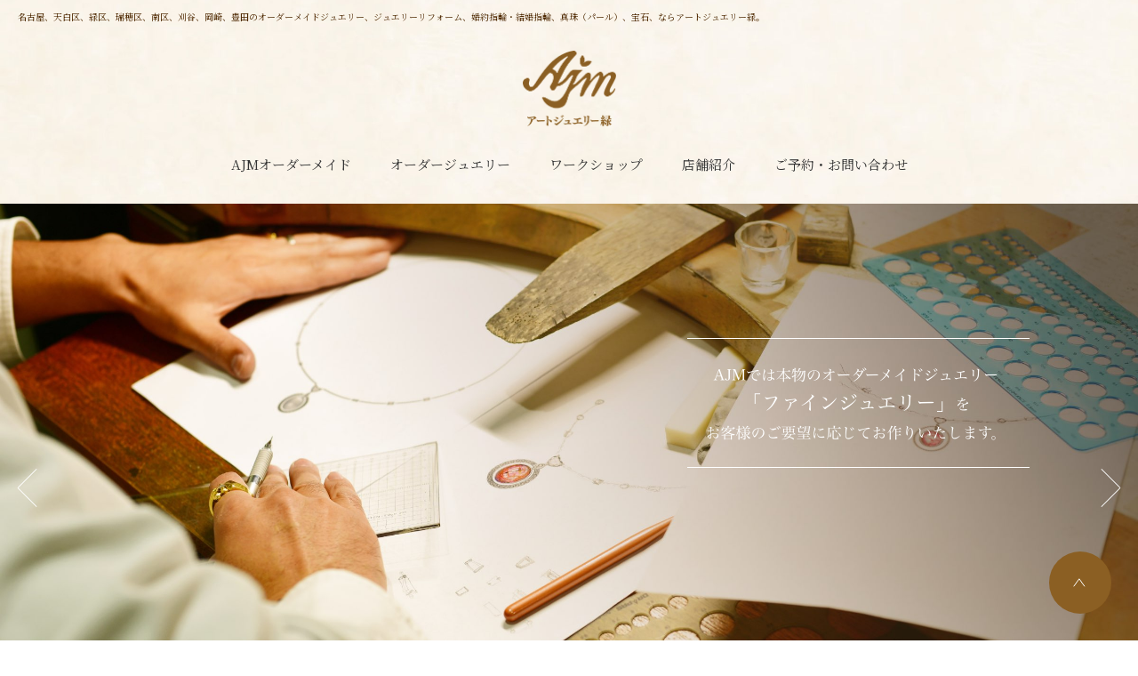

--- FILE ---
content_type: text/html; charset=UTF-8
request_url: https://ajm-orderjewelry.com/
body_size: 23786
content:
<!DOCTYPE html>
<html lang="ja">
<head>
<meta charset="UTF-8">
<meta name="viewport" content="width=device-width, initial-scale=1.0">
<meta http-equiv="X-UA-Compatible" content="ie=edge">
<title>アートジュエリー緑 | 名古屋市天白区のオーダーメイドジュエリー、婚約指輪・結婚指輪、真珠（パール）、宝石の専門店</title>
<!-- Google Tag Manager -->
<script>(function(w,d,s,l,i){w[l]=w[l]||[];w[l].push({'gtm.start':
new Date().getTime(),event:'gtm.js'});var f=d.getElementsByTagName(s)[0],
j=d.createElement(s),dl=l!='dataLayer'?'&l='+l:'';j.async=true;j.src=
'https://www.googletagmanager.com/gtm.js?id='+i+dl;f.parentNode.insertBefore(j,f);
})(window,document,'script','dataLayer','GTM-NRSD6TB');</script>
<!-- End Google Tag Manager -->
<meta name="keywords" content="オーダーメイド,ジュエリー,リフォーム,リメイク,婚約指輪,結婚指輪,宝石,真珠（パール）,名古屋,岡崎,刈谷,豊田,アートジュエリー緑">
<meta name="description" content="名古屋市天白区のジュエリー専門店アートジュエリー緑では、オーダーメイドジュエリー、ジュエリーリフォーム、婚約指輪・結婚指輪、真珠（パール）のジュエリー製作・リメイクや、宝石の販売を行っております。名古屋、刈谷、岡崎、豊田方面のお客様にもご利用いただいております。">
<link rel="icon" sizes="32x32" href="favicon.ico">
<link rel="apple-touch-icon" href="assets/img/apple-touch-icon.png" sizes="180x180">
<link href="https://fonts.googleapis.com/css?family=Noto+Serif+JP|Open+Sans" rel="stylesheet">
<link rel="stylesheet" href="assets/css/style.css?211130">
<link href="https://fonts.googleapis.com/css?family=Halant&display=swap" rel="stylesheet">
<!-- OGP -->
<meta property="og:title" content="アートジュエリー緑 | 名古屋市天白区のオーダーメイドジュエリー、婚約指輪・結婚指輪、真珠（パール）、宝石の専門店">
<meta property="og:type" content="website">
<meta property="og:url" content="https://ajm-orderjewelry.com/">
<meta property="og:image" content="https://ajm-orderjewelry.com/assets/img/ogp.jpg">
<meta property="og:site_name" content="アートジュエリー緑">
<meta property="og:description" content="名古屋市天白区のジュエリー専門店アートジュエリー緑では、オーダーメイドジュエリー、ジュエリーリフォーム、婚約指輪・結婚指輪、真珠（パール）のジュエリー製作・リメイクや、宝石の販売を行っております。名古屋、刈谷、岡崎、豊田方面のお客様にもご利用いただいております。">
<meta property="twitter:card" content="summary_large_image">
<!-- OGP -->
<!-- Global site tag (gtag.js) - Google Analytics -->
<script async src="https://www.googletagmanager.com/gtag/js?id=UA-39736940-2"></script>
<script>
window.dataLayer = window.dataLayer || [];
function gtag(){dataLayer.push(arguments);}
gtag('js', new Date());

gtag('config', 'UA-39736940-2');
</script>
</head>
<body class="gnav-open">
<!-- Google Tag Manager (noscript) -->
<noscript><iframe src="https://www.googletagmanager.com/ns.html?id=GTM-NRSD6TB"
height="0" width="0" style="display:none;visibility:hidden"></iframe></noscript>
<!-- End Google Tag Manager (noscript) -->
<header class="site-header">
  <div class="site-header-top">
    <h1 class="dscription">名古屋、天白区、緑区、瑞穂区、南区、刈谷、岡崎、豊田のオーダーメイドジュエリー、ジュエリーリフォーム、婚約指輪・結婚指輪、真珠（パール）、宝石、ならアートジュエリー緑。</h1>
    <button class="h-nav-btn__open"><span class="h-nav-btn__border"></span></button>
  </div>
  <a class="h-logo" href=""><img src="assets/img/logo.png" alt="名古屋市天白区のオーダーメイドジュエリー、婚約指輪・結婚指輪、真珠（パール）、宝石の専門店"></a>
  <nav class="h-nav-area">
    <div class="h-nav-top">
      <a class="h-nav-logo" href=""><img src="assets/img/logo_sp_w.png" alt=""></a>
      <button class="h-nav-btn__close"></button>
    </div>

    <div class="site-nav">
      <ul class="nav-main">
        <li class=""><a href="ordermade/">AJMオーダーメイド</a></li>
        <li class=""><a href="order-jewelry/">オーダージュエリー </a></li>
        <li class=""><a href="workshop/">ワークショップ</a></li>
        <li class=""><a href="store/"> 店舗紹介</a></li>
        <li class=""><a href="contact/">ご予約・お問い合わせ</a></li>
      </ul>

      <ul class="list-sns sp_tab">
        <li class="item"><a class="link ico-store" href="https://artjewelrymidori.stores.jp" target="_blank">オンラインショップ</a></li>
        <li class="item"><a class="link ico-blog" href="https://ameblo.jp/artjewelrymidori/" target="_blank">アメブロ</a></li>
        <li class="item"><a class="link ico-fb" href="https://www.facebook.com/jewelrymidori/" target="_blank">Facebook</a></li>
        <li class="item"><a class="link ico-line" href="store/#line">LINE@</a></li>
        <li class="item"><a class="link ico-tw" href="https://twitter.com/JewelryMidori/" target="_blank">Twitter</a></li>
        <li class="item"><a class="link ico-ig" href="https://www.instagram.com/artjewelrymidori/" target="_blank">Instagram</a></li>
      </ul>
    </div>
  </nav>
</header>
<main class="main-cont">

  <section class="mv">
    <ul class="mv-slider bx-slider">
      <li data-slider-item="01">
        <div class="mv-slider__text">AJMでは本物のオーダーメイドジュエリー 「ファインジュエリー」をお客様のご要望に応じてお作りいたします。</div>
      </li>
      <li data-slider-item="02">
        <div class="mv-slider__text">AJMでは本物のオーダーメイドジュエリー 「ファインジュエリー」をお客様のご要望に応じてお作りいたします。</div>
      </li>
      <li data-slider-item="03">
        <div class="mv-slider__text">AJMでは本物のオーダーメイドジュエリー 「ファインジュエリー」をお客様のご要望に応じてお作りいたします。</div>
      </li>
    </ul>
  </section>

  <section class="order-jewelry">
    <h2 class="head-line-lr"><span class="text"><span class="sub">オーダージュエリー</span><span class="sepa">｜</span><span class="main">Order jewelry</span></span></h2>
    <div class="inner-l">
      <div class="column2 sp-column1">
        <div class="col">
          <a class="col-link" href="order-jewelry/wedding/">
            <figure class="img">
              <img src="img/order-link-engage.jpg" alt="">
              <figcaption class="title-order-link"><span class="sub">Engage / Wedding</span><span class="sepa">｜</span><span class="main">結婚指輪・婚約指輪</span></figcaption>
            </figure>
            <p class="text order-jewelry-column__text">リングを指にした瞬間から始まる二人の物語。指輪に込められた、ひとつひとつの名前に職人の想いも込められています。<br>着け心地にもこだわった、一切の妥協がない高品質をお約束します。アートジュエリー緑で特別なリングを見つけてください。</p>
          </a>
        </div>
        <div class="col">
          <a class="col-link" href="order-jewelry/propose/">
            <figure class="img">
              <img src="img/order-link-propose.jpg" alt="">
              <figcaption class="title-order-link"><span class="sub">Propose Ring</span><span class="sepa">｜</span><span class="main">プロポーズリング</span></figcaption>
            </figure>
            <p class="text order-jewelry-column__text">『彼女が婚約指輪を選ぶ際に、僕が選んだプロポーズリングに左右されない様なデザインにしたい。』と言う希望から、シンプルでいながらストレートに想いが伝えられるプロポーズにふさわしいプロポーズリングです。</p>
          </a>
        </div>
        <div class="col">
          <a class="col-link" href="order-jewelry/pearl/">
            <figure class="img">
              <img src="img/order-link-pearl.jpg" alt="">
              <figcaption class="title-order-link"><span class="sub">Pearl</span><span class="sepa">｜</span><span class="main">真珠（パール）</span></figcaption>
            </figure>
            <p class="text order-jewelry-column__text">内から溢れる澄んだ輝きと奥行きある透明感にこだわり選りすぐられた真珠は、肌に美しく映え、気品ある存在感を放ちます。
ご結婚や成人のお祝いや記念日など、人生の節目を迎える方への贈り物に、真珠（パール）をお届けしてはいかがでしょう。</p>
          </a>
        </div>
        <div class="col">
          <a class="col-link" href="order-jewelry/fashion/">
            <figure class="img">
              <img src="img/order-link-fasion.jpg" alt="">
              <figcaption class="title-order-link"><span class="sub">Fashion jewelry</span><span class="sepa">｜</span><span class="main">ファッションジュエリー</span></figcaption>
            </figure>
            <p class="text order-jewelry-column__text">時間と手間をかけて精緻に仕上げられるラグジュアリーな煌めきは、ものづくりの真髄を体現した作品と呼ぶにふさわしいジュエリー。そのひとつひとつに職人たちの美意識が込められています。</p>
          </a>
        </div>
        <div class="col">
          <a class="col-link" href="order-jewelry/anniversary/">
            <figure class="img">
              <img src="img/order-link-anniversary.jpg" alt="">
              <figcaption class="title-order-link"><span class="sub">Anniversary jewelry</span><span class="sepa">｜</span><span class="main">アニバーサリージュエリー</span></figcaption>
            </figure>
            <p class="text order-jewelry-column__text">素敵な時間と人生の大切なシーンを一緒に身にまとうジュエリー。ご家族や大切な人へのプレゼントとして、感謝や祝福、未来への願いを込めて。一生の宝物になる特別なジュエリーを見つけてください。</p>
          </a>
        </div>
        <div class="col">
          <a class="col-link" href="order-jewelry/baby/">
            <figure class="img">
              <img src="img/order-link-baby.jpg" alt="">
              <figcaption class="title-order-link"><span class="sub">Baby ring</span><span class="sepa">｜</span><span class="main">ベビーリング</span></figcaption>
            </figure>
            <p class="text order-jewelry-column__text">赤ちゃんの指にやっと入るくらいの小さなリング。ブライダルリング同様に一切の妥協がない高品質な素材にダイヤモンドや誕生石があしらわれています。</p>
          </a>
        </div>
      </div>
    </div>
  </section>

  <section class="gallery link-area-l">
    <a href="https://www.instagram.com/artjewelrymidori/" target="_blank" class="link hover-border -bg-gallery">
      <h2 class="head-2line"><span class="sub">from Instagram</span><span class="main">Gallery</span></h2>
      <div class="link-stroke"><img class="ico" src="/img/ico-ig.svg" alt="" width="16">@artjewelrymidori</div>
    </a>
  </section>

  <section class="sec-info">
    <h2 class="head-line-lr"><span class="text"><span class="sub">インフォメーション</span><span class="sepa">｜</span><span class="main">Infomation</span></span></h2>
    <div class="inner-s">
      <ul class="info-list"><li><span class="info-cont"><span class="info-date">2025.12.14</span><span class="info-text">2025年12月31日(水)〜2026年1月5日(月)の間、年末年始のお休みをいただきます</span></span></li><li><span class="info-cont"><span class="info-date">2023.10.20</span><span class="info-text">【当社ホームページ　ご予約・お問い合わせ　フォーム　不具合のお詫び】メールサーバーの不具合により、一定期間　お客様よりメールが届かない事例がございました。そのため、お問い合わせいただきました内容の確認ができず、一部のお客様へのお問い合わせやご予約のスケジュールなどが、返信できていない状況でした。お客様にご迷惑をおかけしてしまった事、この場をお借りして、深くお詫び申し上げます。こちらより出来る限りのお客様へメールの返信させていただいておりますがお客様のお使いのメールソフトやメールアドレスによっては、セキュリティ上メールが届かない場合がございます。万が一、当店から返信が届かない場合は、大変お手数をおかけしますが、電話（052-804-4213）にて、ご連絡をいただけますと幸いです。</span></span></li><li><a class="info-cont" href="https://ajm-orderjewelry.com/contact/"  target="_blank"><span class="info-date">2023.6.2</span><span class="info-text">ジュエリー制作の打ち合わせに時間を要するため、現在ご予約いただいたお客様を優先的にご案内させていただいております。ゆとりを持ってご案内させていただくために、事前にご来店予約いただくことをお勧めいたします。ご予約は電話052-804-4213とホームページで承っております。また、ご来店当日に発熱や喉の痛みなど、体調不良を感じられる場合は、ご来店をお控えいただきますようお願いいたします。ご予約の変更はお電話にて承ります。</span></a></li><li><span class="info-cont"><span class="info-date">2022.11.25</span><span class="info-text">令和元年度補正予算・令和3年度補正予算「小規模事業者持続化補助金事業」 に採択されました。</span></span></li><li><span class="info-cont"><span class="info-date">2021.9.02</span><span class="info-text">令和2年度補正予算「小規模事業者持続化補助金事業 低感染リスク型ビジネス」 に採択されました。</span></span></li><li><a class="info-cont" href="https://www.instagram.com/p/CDpo4FpBCK1/?utm_source=ig_web_copy_link"  target="_blank"><span class="info-date">2020.8.08</span><span class="info-text">アートジュエリー緑は、愛知県のコロナウイルス感染防止対策に取り組む「安全・安心宣言施設」に登録されております。</span></a></li><li><span class="info-cont"><span class="info-date">2020.8.07</span><span class="info-text">令和元年度補正予算「小規模事業者持続化補助金事業」 に採択されました。本年度で4回目の採択になります。</span></span></li><li><a class="info-cont" href="https://ajm-orderjewelry.com/workshop/"  target="_blank"><span class="info-date">2020.4.03</span><span class="info-text">新型コロナウイルス感染症（COVID-19）対策に向けて、アートジュエリー緑では、ジュエリーのワークショップを、当面の間　延期させていただいております。何卒ご了承くださいますようお願い申し上げます。</span></a></li><li><a class="info-cont" href="https://www.instagram.com/p/B-gmqgvHPhi/?utm_source=ig_web_copy_link"  target="_blank"><span class="info-date">2020.04.03</span><span class="info-text">新型コロナウイルス感染症（COVID-19）対策に向けて、アートジュエリー緑では、お客様と従業員の健康と安全確保を第一と考え、マスクの着用や定期的な換気また、アルコール消毒など実施を行っております。何卒ご理解賜りますようお願い申し上げます。</span></a></li><li><a class="info-cont" href="https://www.facebook.com/tanabekenden/posts/2762285907186462"  target="_blank"><span class="info-date">2020.1.17</span><span class="info-text">株式会社 田邊研電　さんの2020カタログに掲載されました。</span></a></li><li><a class="info-cont" href="https://www.ajm-orderjewelry.com/"  target="_blank"><span class="info-date">2019.12.23</span><span class="info-text">ホームページを公開しました。</span></a></li></ul>      <p class="info-more"><a href="infomation/">VIEW MORE</a></p>
    </div>
  </section>

  <section class="link-area-l">
    <a href="workshop/" class="link hover-border" style="background-image: url('img/workshop-bg.jpg');">
      <h2 class="head-deco--bottom">ワークショップ開催</h2>
      <p class="text t-size-l">世界で一つだけの<br class="sp_tab">ジュエリーを作りませんか？</p>
      <div class="link-stroke c-white">VIEW MORE</div>
    </a>
    <a href="store/" class="link hover-border" style="background-image: url('img/store-bg.jpg');">
      <h2 class="head-deco--bottom mb-z">店舗紹介</h2>
      <div class="link-stroke c-white">VIEW MORE</div>
    </a>
  </section>

</main>
<footer class="site-footer">
  <section class="media pc">
    <h2 class="head-line-lr"><span class="text"><span class="sub">ソーシャルメディア</span><span class="sepa">｜</span><span class="main">Social media</span></span></h2>
    <ul class="media-list">
      <li class="item"><a href="https://artjewelrymidori.stores.jp" target="_blank"><img src="assets/img/ico-store.svg" width="26" alt="artjewelrymidori's STORE"></a></li>
      <li class="item"><a href="https://ameblo.jp/artjewelrymidori/" target="_blank"><img src="assets/img/ico-blog.svg" width="26" alt="ameblo"></a></li>
      <li class="item"><a href="https://www.facebook.com/jewelrymidori/" target="_blank"><img src="assets/img/ico-fb.svg" width="26" alt="facebook"></a></li>
      <li class="item"><a href="store/#line"><img src="assets/img/ico-line.svg" width="26" alt="Line"></a></li>
      <li class="item"><a href="https://twitter.com/JewelryMidori/" target="_blank"><img src="assets/img/ico-tw.svg" width="26" alt="twitter"></a></li>
      <li class="item"><a href="https://www.instagram.com/artjewelrymidori/" target="_blank"><img src="assets/img/ico-ig.svg" width="26" alt="instagram"></a></li>
    </ul>
  </section>
  <div class="info-nav">
    <div class="inner-l">
      <div class="f-nav">
        <div class="col col-nav-main">
          <p class="text pc"><a href="" class="link link-arrow-right">トップページ</a></p>
          <p class="text"><a href="ordermade/" class="link link-arrow-right">AJMオーダーメイド</a></p>
        </div>

        <div class="col col-nav-main">
          <p class="text"><a href="order-jewelry/" class="link link-arrow-right">オーダーメイドジュエリー</a></p>
          <ul class="list-triangle pc">
            <li class="item"><a class="link" href="order-jewelry/wedding/">婚約指輪、結婚指輪</a></li>
            <li class="item"><a class="link" href="order-jewelry/propose/">プロポーズリング</a></li>
            <li class="item"><a class="link" href="order-jewelry/pearl/">真珠（パール）</a></li>
            <li class="item"><a class="link" href="order-jewelry/fashion/">ファッションジュエリー</a></li>
            <li class="item"><a class="link" href="order-jewelry/anniversary/">アニバーサリージュエリー</a></li>
            <li class="item"><a class="link" href="order-jewelry/baby/">ベビーリング</a></li>
          </ul>
        </div>

        <div class="col col-nav-main">
          <p class="text"><a href="workshop/" class="link link-arrow-right">ワークショップ</a></p>
          <p class="text"><a href="store/" class="link link-arrow-right">店舗紹介</a></p>
          <p class="text"><a href="contact/" class="link link-arrow-right">ご予約・お問い合わせ</a></p>
        </div>
        <div class="col col-nav-other">
          <p class="text"><a href="infomation/" class="link link-arrow-right">インフォメーション</a></p>
          <p class="text"><a href="glossary/" class="link link-arrow-right">用語集</a></p>
          <p class="text"><a href="privacy/" class="link link-arrow-right">プライバシーポリシー</a></p>
          <p class="text"><a href="https://artjewelrymidori.com/" target="_blank" class="link link-arrow-right ico-target">AJM店舗サイトへ</a></p>
        </div>
        <div class="col col-sns sp_tab">
          <ul class="list-sns">
            <li class="item"><a class="link ico-store" href="https://artjewelrymidori.stores.jp" target="_blank">オンラインショップ</a></li>
            <li class="item"><a class="link ico-blog" href="https://ameblo.jp/artjewelrymidori/" target="_blank">アメブロ</a></li>
            <li class="item"><a class="link ico-fb" href="https://www.facebook.com/jewelrymidori/" target="_blank">Facebook</a></li>
            <li class="item"><a class="link ico-line" href="store/#line">LINE@</a></li>
            <li class="item"><a class="link ico-tw" href="https://twitter.com/JewelryMidori/" target="_blank">Twitter</a></li>
            <li class="item"><a class="link ico-ig" href="https://www.instagram.com/artjewelrymidori/" target="_blank">Instagram</a></li>
          </ul>
        </div>
      </div>
      <div class="f-info">
        <a class="logo" href=""><img src="assets/img/logo.png" alt="名古屋市天白区のオーダーメイドジュエリー、婚約指輪・結婚指輪、真珠（パール）、宝石の専門店"></a>
        <p class="text mb-1em">愛知県名古屋市天白区大根町386<br>アートジュエリー緑　1F<br><a class="link-triangle" href="https://goo.gl/maps/e95RKdPZrtCmoBEE6" target="_blank">Googlemapで見る</a></p>
        <p class="text">営業時間：10:00～19:00<br>定休日：毎週月曜日＆第三日曜日</p>
      </div>
    </div>
  </div>

  <div class="reservation">
    <div class="inner-l">
      <p class="title"><span>ご予約優先</span></p>
      <p class="tel"><a class="link" href="tel:052-804-4213"><img class="ico" src="/assets/img/ico-tel.png" alt="TEL:" width="17">052-804-4213</a></p>
      <p class="text">アートジュエリー緑では、名古屋市、天白区、緑区、瑞穂区、南区、昭和区、千種区、東区、日進市、刈谷市、岡崎市、豊田市を中心に、<br class="pc">結婚指輪（マリッジリング）や婚約指輪（エンゲージリング）のブライダルや、真珠（パール）、ベビーリングの<br class="pc">オーダーメイドジュエリー、リフォームジュエリーを承っております。</p>
    </div>
  </div>

  <div class="sales-area">
    <div class="inner-l">
      <div class="title">営業エリア</div>
      <p class="text">名古屋市、天白区、緑区、瑞穂区、南区、昭和区、千種区、東区、<br class="pc">日進市、刈谷市、岡崎市、豊明市、安城市、知立市、東郷町、大府市、長久手市、豊田市</p>
    </div>
  </div>

  <div class="copyright">
    <small>&copy; artjewelrymidori All Rights Reserved.</small>
  </div>
  <a href="#" data-js="smooth-scroll" class="f-page-top"><img src="assets/img/pagetop.svg" alt="PAGE TOP"></a>
</footer>

<script type="text/javascript">

  var later7 = [];
  later7['y'] = 2026;
  later7['m'] = 02;
  later7['d'] = 03;
</script>
<script src="assets/js/jquery-3.3.1.min.js"></script>
<script src="assets/js/jquery.bxslider.min.js"></script>
<script src="assets/js/scripts.js?201023"></script>
</body>
</html>


--- FILE ---
content_type: text/css
request_url: https://ajm-orderjewelry.com/assets/css/style.css?211130
body_size: 78157
content:
@charset "UTF-8";
/* http://meyerweb.com/eric/tools/css/reset/ 
v2.0 | 20110126
License: none (public domain)
*/
html, body, div, span, applet, object, iframe,
h1, h2, h3, h4, h5, h6, p, blockquote, pre,
a, abbr, acronym, address, big, cite, code,
del, dfn, em, img, ins, kbd, q, s, samp,
small, strike, strong, sub, sup, tt, var,
b, u, i, center,
dl, dt, dd, ol, ul, li,
fieldset, form, label, legend,
table, caption, tbody, tfoot, thead, tr, th, td,
article, aside, canvas, details, embed,
figure, figcaption, footer, header, hgroup,
menu, nav, output, ruby, section, summary,
time, mark, audio, video {
  margin: 0;
  padding: 0;
  border: 0;
  font-size: 100%;
  font: inherit;
  vertical-align: baseline;
}

/* HTML5 display-role reset for older browsers */
article, aside, details, figcaption, figure,
footer, header, hgroup, menu, nav, section {
  display: block;
}

body {
  line-height: 1;
}

ol, ul {
  list-style: none;
}

blockquote, q {
  quotes: none;
}

blockquote:before, blockquote:after,
q:before, q:after {
  content: '';
  content: none;
}

table {
  border-collapse: collapse;
  border-spacing: 0;
}

* {
  -webkit-box-sizing: border-box;
          box-sizing: border-box;
}

html {
  color: #333;
  font-size: 10px;
}

body {
  font-family: '游ゴシック', YuGothic, 'Yu Gothic', 'ヒラギノ角ゴ Pro W3', 'メイリオ', sans-serif;
  font-size: 1.5rem;
  line-height: 1.73333;
  opacity: 0;
  -webkit-transition: .3s;
  transition: .3s;
  overflow-x: hidden;
}

body.page-visilble {
  opacity: 1;
}

a {
  cursor: pointer;
  color: #8b5f23;
  text-decoration: none;
}

a[href]:hover {
  opacity: .8;
}

img {
  max-width: 100%;
  vertical-align: top;
}

button {
  -webkit-appearance: none;
     -moz-appearance: none;
          appearance: none;
  border: none;
  padding: 0;
  outline: none;
}

.breadcrumb {
  background: #f7f3f0;
  font-size: 1.2rem;
}

@media screen and (min-width: 769px) {
  .breadcrumb {
    padding: 15px 0;
  }
}

@media screen and (max-width: 768px) {
  .breadcrumb {
    padding: 15px 20px 35px;
  }
}

.breadcrumb ul {
  display: -webkit-box;
  display: -ms-flexbox;
  display: flex;
  -ms-flex-wrap: wrap;
      flex-wrap: wrap;
  max-width: 920px;
  margin: 0 auto;
}

.breadcrumb li:nth-child(n+2):before {
  display: inline-block;
  margin: 0 1em;
  border-top: 4px solid transparent;
  border-bottom: 4px solid transparent;
  border-left: 10px solid #8b5f23;
  content: '';
}

.c-gold {
  color: #8b5f23 !important;
}

.c-brown {
  color: #4e2902 !important;
}

.c-gray-c {
  color: #ccc !important;
}

.c-gray-70 {
  color: #707070 !important;
}

.c-black {
  color: #333 !important;
}

.c-white {
  color: #fff !important;
}

.bg-gold {
  background-color: #8b5f23 !important;
}

.bg-brown {
  background-color: #4e2902 !important;
}

.bg-gray-c {
  background-color: #ccc !important;
}

.bg-gray-70 {
  background-color: #707070 !important;
}

.bg-black {
  background-color: #333 !important;
}

.bg-white {
  background-color: #fff !important;
}

.bold {
  font-weight: bold;
}

.mb-1em {
  margin-bottom: 1em !important;
}

.mt-1em {
  margin-top: 1em !important;
}

@media screen and (min-width: 769px) {
  .mt-s {
    margin-top: 20px !important;
  }
  .mt-m {
    margin-top: 50px !important;
  }
  .mt-l {
    margin-top: 80px !important;
  }
  .mb-s {
    margin-bottom: 20px !important;
  }
  .mb-m {
    margin-bottom: 50px !important;
  }
  .mb-l {
    margin-bottom: 80px !important;
  }
  .pt-s {
    padding-top: 20px !important;
  }
  .pt-m {
    padding-top: 50px !important;
  }
  .pt-l {
    padding-top: 80px !important;
  }
  .pb-s {
    padding-bottom: 20px !important;
  }
  .pb-m {
    padding-bottom: 50px !important;
  }
  .pb-l {
    padding-bottom: 80px !important;
  }
  .ptb-s {
    padding-top: 20px !important;
    padding-bottom: 20px !important;
  }
  .ptb-m {
    padding-top: 50px !important;
    padding-bottom: 50px !important;
  }
  .ptb-l {
    padding-top: 80px !important;
    padding-bottom: 80px !important;
  }
}

@media screen and (max-width: 768px) {
  .mt-s {
    margin-top: 15px !important;
  }
  .mt-m {
    margin-top: 35px !important;
  }
  .mt-l {
    margin-top: 55px !important;
  }
  .mb-s {
    margin-bottom: 15px !important;
  }
  .mb-m {
    margin-bottom: 35px !important;
  }
  .mb-l {
    margin-bottom: 55px !important;
  }
  .pt-s {
    padding-top: 15px !important;
  }
  .pt-m {
    padding-top: 35px !important;
  }
  .pt-l {
    padding-top: 55px !important;
  }
  .pb-s {
    padding-bottom: 15px !important;
  }
  .pb-m {
    padding-bottom: 35px !important;
  }
  .pb-l {
    padding-bottom: 80px !important;
  }
  .ptb-s {
    padding-top: 15px !important;
    padding-bottom: 15px !important;
  }
  .ptb-m {
    padding-top: 35px !important;
    padding-bottom: 35px !important;
  }
  .ptb-l {
    padding-top: 55px !important;
    padding-bottom: 55px !important;
  }
}

.mt-z {
  margin-top: 0 !important;
}

.mb-z {
  margin-bottom: 0 !important;
}

.ptb-z {
  padding-top: 0 !important;
  padding-bottom: 0 !important;
}

.t-center {
  text-align: center !important;
}

@media screen and (min-width: 769px) {
  ._pc-t-left {
    text-align: left !important;
  }
  ._pc-t-center {
    text-align: center !important;
  }
}

@media screen and (max-width: 768px) {
  ._sp-t-left {
    text-align: left !important;
  }
  ._sp-t-center {
    text-align: center !important;
  }
}

.t-size-l {
  font-size: 120%;
}

.ib {
  display: inline-block !important;
}

@media screen and (min-width: 769px) {
  .br2 {
    display: block;
    height: 1em;
  }
}

@media screen and (max-width: 768px) {
  .br2 {
    display: inline-block;
    width: 1em;
  }
}

@media screen and (min-width: 480px) and (max-width: 768px) {
  .pc {
    display: none !important;
  }
}

@media screen and (max-width: 768px) {
  .pc {
    display: none !important;
  }
}

@media screen and (min-width: 769px) {
  .tab {
    display: none !important;
  }
}

@media screen and (max-width: 768px) {
  .tab {
    display: none !important;
  }
}

@media screen and (min-width: 769px) {
  .sp_tab {
    display: none !important;
  }
}

@media screen and (min-width: 769px) {
  .sp {
    display: none !important;
  }
}

@media screen and (min-width: 480px) and (max-width: 768px) {
  .sp {
    display: none !important;
  }
}

.none {
  display: none !important;
}

.info-nav {
  background: url("../img/fog-bg.jpg") no-repeat center/cover;
}

@media screen and (min-width: 769px) {
  .info-nav {
    padding: 40px 0 30px;
  }
}

@media screen and (min-width: 769px) {
  .info-nav > .inner-l {
    display: -webkit-box;
    display: -ms-flexbox;
    display: flex;
    -webkit-box-orient: horizontal;
    -webkit-box-direction: reverse;
        -ms-flex-direction: row-reverse;
            flex-direction: row-reverse;
  }
}

.f-info {
  font-size: 1.4rem;
}

@media screen and (min-width: 769px) {
  .f-info {
    border-right: 1px solid #ccc;
    padding: 8px 15px 30px;
    width: 250px;
  }
}

@media screen and (max-width: 768px) {
  .f-info {
    text-align: center;
    width: 100%;
    padding: 35px 0 30px;
  }
}

.f-info > .logo {
  display: block;
  margin: 0 auto 12px;
  width: 105px;
}

.copyright {
  background: #4e2902;
  color: #fff;
  font-size: 1.3rem;
  padding: 20px 0;
  text-align: center;
  font-family: 'Noto Serif JP', serif;
}

.f-page-top {
  position: fixed;
  width: 1em;
  height: 1em;
  z-index: 100;
}

@media screen and (min-width: 769px) {
  .f-page-top {
    font-size: 70px;
    right: 30px;
    bottom: 30px;
  }
}

@media screen and (max-width: 768px) {
  .f-page-top {
    font-size: 55px;
    right: 15px;
    bottom: 15px;
  }
}

/* footer */
@media screen and (min-width: 769px) {
  .f-nav {
    display: -webkit-box;
    display: -ms-flexbox;
    display: flex;
    width: calc(100% - 250px);
    -webkit-box-pack: center;
        -ms-flex-pack: center;
            justify-content: center;
  }
}

@media screen and (max-width: 768px) {
  .f-nav {
    background: #8B5F23;
    margin: 0 -20px;
  }
}

@media screen and (min-width: 769px) {
  .f-nav > .col {
    margin-left: 15px;
    -webkit-box-flex: 1;
        -ms-flex: 1 0 auto;
            flex: 1 0 auto;
  }
}

@media screen and (min-width: 769px) {
  .f-nav > .col > .text {
    font-size: 1.4rem;
    margin-top: 1em;
  }
  .f-nav > .col > .text:first-child {
    margin-top: 0;
  }
}

@media screen and (max-width: 768px) {
  .f-nav > .col > .text {
    font-size: 1.5rem;
  }
}

.f-nav > .col > .list-triangle {
  margin-top: 1em;
  margin-left: 1em;
}

@media screen and (max-width: 768px) {
  .f-nav > .col-nav-main > .text > .link {
    border-bottom: 1px solid #8B7331;
    display: block;
    padding: 1em;
    text-align: center;
    font-family: 'Noto Serif JP', serif;
  }
  .f-nav > .col-nav-main > .text > .link:before {
    display: none;
  }
}

@media screen and (max-width: 768px) {
  .f-nav > .col-nav-other {
    background: #9F7133;
    padding: 25px 30px;
  }
  .f-nav > .col-nav-other > .text {
    margin-top: .75em;
  }
  .f-nav > .col-nav-other > .text:first-child {
    margin-top: 0;
  }
}

@media screen and (min-width: 769px) {
  .f-nav .link {
    color: inherit;
  }
}

@media screen and (max-width: 768px) {
  .f-nav .link {
    color: #fff;
  }
}

.reservation {
  background: url("../img/reservation-bg.jpg") no-repeat center/cover;
  color: #fff;
  text-align: center;
  padding: 28px 0;
}

.reservation > .inner-l > .title {
  font-size: 1.3rem;
  margin-bottom: .5em;
  font-family: 'Noto Serif JP', serif;
}

.reservation > .inner-l > .title:before, .reservation > .inner-l > .title:after {
  content: '';
  display: inline-block;
  background: url("../img/reservation-title.png") no-repeat center/contain;
  width: 42px;
  height: 12px;
  margin: 0 .5em;
}

.reservation > .inner-l > .title:before {
  -webkit-transform: scaleX(-1);
          transform: scaleX(-1);
}

.reservation > .inner-l > .tel {
  font-size: 3.2rem;
}

.reservation > .inner-l > .tel > .link {
  color: #fff;
  display: -webkit-inline-box;
  display: -ms-inline-flexbox;
  display: inline-flex;
  -webkit-box-align: center;
      -ms-flex-align: center;
          align-items: center;
}

.reservation > .inner-l > .tel > .link > .ico {
  margin-right: 8px;
}

.reservation > .inner-l > .text {
  font-family: 'Noto Serif JP', serif;
}

@media screen and (max-width: 768px) {
  .reservation > .inner-l > .text {
    text-align: left;
  }
}

.sales-area {
  color: #8b5f23;
  text-align: center;
}

@media screen and (min-width: 769px) {
  .sales-area {
    padding: 38px 0 40px;
  }
}

@media screen and (max-width: 768px) {
  .sales-area {
    padding: 28px 0 32px;
  }
}

.sales-area > .inner-l > .title {
  font-family: 'Noto Serif JP', serif;
  font-size: 2.1rem;
  margin-bottom: .75em;
}

.sales-area > .inner-l > .title:before, .sales-area > .inner-l > .title:after {
  content: '';
  display: inline-block;
  background: url("../img/sales-area-title.png") no-repeat center/contain;
  width: 56px;
  height: 13px;
  margin: 0 .5em;
}

.sales-area > .inner-l > .title:before {
  -webkit-transform: scaleX(-1);
          transform: scaleX(-1);
}

.sales-area > .inner-l > .text {
  font-size: 1.3rem;
  line-height: 1.8rem;
}

/* header */
.site-header {
  background: url("../img/fog-bg.jpg") no-repeat center/cover;
  font-family: 'Noto Serif JP', serif;
  overflow: hidden;
}

@media screen and (min-width: 769px) {
  .site-header {
    padding-bottom: 27px;
  }
}

@media screen and (max-width: 768px) {
  .site-header-top {
    background: #8b5f23;
    display: -webkit-box;
    display: -ms-flexbox;
    display: flex;
    -webkit-box-align: center;
        -ms-flex-align: center;
            align-items: center;
    height: 70px;
    position: relative;
  }
}

.dscription {
  font-size: 1rem;
}

@media screen and (min-width: 769px) {
  .dscription {
    color: #4e2902;
    padding: 1em 0 0 2em;
  }
}

@media screen and (max-width: 768px) {
  .dscription {
    color: #BAA877;
    line-height: 1.7;
    margin: 0px 70px 0 14px;
  }
}

.h-logo {
  display: block;
  width: 105px;
}

@media screen and (min-width: 769px) {
  .h-logo {
    margin: 30px auto 25px;
  }
}

@media screen and (max-width: 768px) {
  .h-logo {
    margin: 30px auto 20px;
  }
}

@media screen and (min-width: 769px) {
  .f-nav-area .site-nav {
    display: none;
  }
}

@media screen and (max-width: 768px) {
  .site-nav {
    background: #DBCEC0;
    width: 100%;
  }
}

@media screen and (min-width: 769px) {
  .h-nav-area {
    display: -webkit-box;
    display: -ms-flexbox;
    display: flex;
    -webkit-box-orient: vertical;
    -webkit-box-direction: normal;
        -ms-flex-direction: column;
            flex-direction: column;
    -webkit-box-align: center;
        -ms-flex-align: center;
            align-items: center;
    -webkit-box-pack: center;
        -ms-flex-pack: center;
            justify-content: center;
  }
}

@media screen and (max-width: 768px) {
  .h-nav-area {
    position: absolute;
    top: 0;
    left: 0;
    right: 0;
    opacity: 0;
    -webkit-transition: .2s;
    transition: .2s;
    z-index: -1;
  }
  .js-menu-show .h-nav-area {
    opacity: 1;
    z-index: 100;
  }
}

@media screen and (min-width: 769px) {
  .h-nav-btn__open {
    display: none;
  }
}

@media screen and (max-width: 768px) {
  .h-nav-btn__open {
    position: absolute;
    width: 44px;
    height: 44px;
    top: 50%;
    right: 10px;
    -webkit-transform: translateY(-50%);
            transform: translateY(-50%);
    background: none;
  }
}

.h-nav-btn__open:before, .h-nav-btn__open:after {
  content: '';
  background: #fff;
  display: block;
  height: 1px;
  width: 30px;
  margin: 0 auto;
}

.h-nav-btn__open:before {
  -webkit-transform: translateY(-9px);
          transform: translateY(-9px);
}

.h-nav-btn__open:after {
  -webkit-transform: translateY(9px);
          transform: translateY(9px);
}

.h-nav-btn__border {
  background: #fff;
  display: block;
  height: 1px;
  width: 30px;
  margin: 0 auto;
}

@media screen and (min-width: 769px) {
  .h-nav-top {
    display: none;
  }
}

@media screen and (max-width: 768px) {
  .h-nav-top {
    background: #8b5f23;
    display: -webkit-box;
    display: -ms-flexbox;
    display: flex;
    -webkit-box-align: center;
        -ms-flex-align: center;
            align-items: center;
    height: 70px;
    padding: 0 22px;
    position: relative;
  }
}

.h-nav-logo {
  display: block;
  margin: 0 auto;
  width: 59px;
}

@media screen and (max-width: 768px) {
  .h-nav-btn__close {
    position: absolute;
    width: 44px;
    height: 44px;
    top: 50%;
    right: 10px;
    -webkit-transform: translateY(-50%);
            transform: translateY(-50%);
    background: none;
  }
}

.h-nav-btn__close:before, .h-nav-btn__close:after {
  content: '';
  background: #fff;
  display: block;
  height: 1px;
  width: 30px;
  margin: 0 auto;
}

.h-nav-btn__close:before {
  -webkit-transform: rotate(45deg);
          transform: rotate(45deg);
}

.h-nav-btn__close:after {
  -webkit-transform: rotate(-45deg);
          transform: rotate(-45deg);
}

.nav-main {
  display: -webkit-box;
  display: -ms-flexbox;
  display: flex;
  -webkit-box-pack: center;
      -ms-flex-pack: center;
          justify-content: center;
}

@media screen and (max-width: 768px) {
  .nav-main {
    -webkit-box-orient: vertical;
    -webkit-box-direction: normal;
        -ms-flex-direction: column;
            flex-direction: column;
  }
}

@media screen and (min-width: 769px) {
  .nav-main li:nth-child(n+2) {
    margin-left: 44px;
  }
  .nav-main li.current a,
  .nav-main li a:hover {
    color: #4e2902;
  }
}

@media screen and (max-width: 768px) {
  .nav-main li {
    border-bottom: 1px solid #4e2902;
  }
}

.nav-main a {
  font-size: 1.5rem;
}

@media screen and (min-width: 769px) {
  .nav-main a {
    color: inherit;
    display: inline-block;
    padding: 5px 0;
  }
}

@media screen and (max-width: 768px) {
  .nav-main a {
    color: #4e2902;
    display: block;
    padding: 1.5em;
    text-align: center;
  }
}

@media screen and (max-width: 768px) {
  .list-sns {
    display: -webkit-box;
    display: -ms-flexbox;
    display: flex;
    -webkit-box-pack: center;
        -ms-flex-pack: center;
            justify-content: center;
    -ms-flex-wrap: wrap;
        flex-wrap: wrap;
    width: 229px;
    margin: 0 auto;
    padding: 45px 0;
  }
  .list-sns > .item {
    margin-left: 60px;
  }
  .list-sns > .item:nth-child(3n+1) {
    margin-left: 0;
  }
  .list-sns > .item:nth-child(n+4) {
    margin-top: 42px;
  }
  .list-sns > .item > .link {
    display: block;
    text-indent: -9999px;
    background-position: center;
    background-repeat: no-repeat;
    background-size: contain;
    height: 36px;
    width: 36px;
  }
}

.ico-store {
  background-image: url(../img/ico-store.svg);
}

.f-nav .ico-store {
  background-image: url(../img/ico-store-w.svg);
}

.ico-blog {
  background-image: url(../img/ico-blog.svg);
}

.f-nav .ico-blog {
  background-image: url(../img/ico-blog-w.svg);
}

.ico-fb {
  background-image: url(../img/ico-fb.svg);
}

.f-nav .ico-fb {
  background-image: url(../img/ico-fb-w.svg);
}

.ico-line {
  background-image: url(../img/ico-line.svg);
}

.f-nav .ico-line {
  background-image: url(../img/ico-line-w.svg);
}

.ico-tw {
  background-image: url(../img/ico-tw.svg);
}

.f-nav .ico-tw {
  background-image: url(../img/ico-tw-w.svg);
}

.ico-ig {
  background-image: url(../img/ico-ig.svg);
}

.f-nav .ico-ig {
  background-image: url(../img/ico-ig-w.svg);
}

/* contents base */
.page-header {
  font-family: 'Noto Serif JP', serif;
  display: -webkit-box;
  display: -ms-flexbox;
  display: flex;
  -webkit-box-orient: vertical;
  -webkit-box-direction: normal;
      -ms-flex-direction: column;
          flex-direction: column;
  -webkit-box-pack: center;
      -ms-flex-pack: center;
          justify-content: center;
  position: relative;
  background-color: #fff;
  background-repeat: no-repeat;
  background-position: center;
  background-size: cover;
}

@media screen and (min-width: 769px) {
  .page-header {
    height: 360px;
  }
}

@media screen and (max-width: 768px) {
  .page-header {
    height: 450px;
  }
}

.page-header.-img-no {
  background-color: #f7f7f7;
}

@media screen and (min-width: 769px) {
  .page-header.-img-no {
    height: 225px;
  }
}

@media screen and (max-width: 768px) {
  .page-header.-img-no {
    height: 150px;
  }
}

[data-page='ordermade'] .page-header {
  color: #fff;
}

@media screen and (min-width: 769px) {
  [data-page='ordermade'] .page-header {
    background-image: url("../../ordermade/img/bg-header.jpg");
  }
}

@media screen and (max-width: 768px) {
  [data-page='ordermade'] .page-header {
    background-image: url("../../ordermade/img/bg-header--sp.jpg");
  }
}

@media screen and (min-width: 769px) {
  [data-page='order-jewelry'] .page-header {
    background-image: url("../../order-jewelry/img/bg-header.jpg");
  }
}

@media screen and (max-width: 768px) {
  [data-page='order-jewelry'] .page-header {
    background-image: url("../../order-jewelry/img/bg-header_sp.jpg");
  }
}

@media screen and (min-width: 769px) {
  [data-page='order-jewelry-wedding'] .page-header {
    background-image: url("../../order-jewelry/wedding/img/bg-header.jpg");
  }
}

@media screen and (max-width: 768px) {
  [data-page='order-jewelry-wedding'] .page-header {
    background-image: url("../../order-jewelry/wedding/img/bg-header_sp.jpg");
  }
}

@media screen and (min-width: 769px) {
  [data-page='order-jewelry-fashion'] .page-header {
    background-image: url("../../order-jewelry/fashion/img/bg-header.jpg");
  }
}

@media screen and (max-width: 768px) {
  [data-page='order-jewelry-fashion'] .page-header {
    background-image: url("../../order-jewelry/fashion/img/bg-header_sp.jpg");
  }
}

@media screen and (min-width: 769px) {
  [data-page='order-jewelry-anniversary'] .page-header {
    background-image: url("../../order-jewelry/anniversary/img/bg-header.jpg");
  }
}

@media screen and (max-width: 768px) {
  [data-page='order-jewelry-anniversary'] .page-header {
    background-image: url("../../order-jewelry/anniversary/img/bg-header_sp.jpg");
  }
}

@media screen and (min-width: 769px) {
  [data-page='order-jewelry-pearl'] .page-header {
    background-image: url("../../order-jewelry/pearl/img/bg-header.jpg");
  }
}

@media screen and (max-width: 768px) {
  [data-page='order-jewelry-pearl'] .page-header {
    background-image: url("../../order-jewelry/pearl/img/bg-header_sp.jpg");
  }
}

@media screen and (min-width: 769px) {
  [data-page='store'] .page-header {
    background-image: url("../../store/img/bg-header.jpg");
  }
}

@media screen and (max-width: 768px) {
  [data-page='store'] .page-header {
    background-image: url("../../store/img/bg-header--sp.jpg");
  }
}

.page-header__read {
  font-size: 1.9rem;
  text-align: center;
  line-height: 1.6;
}

.page-header__read:before {
  display: block;
  height: 1px;
  margin: 40px auto 45px;
  background: currentColor;
  content: '';
}

@media screen and (min-width: 769px) {
  .page-header__read:before {
    width: 350px;
  }
}

@media screen and (max-width: 768px) {
  .page-header__read:before {
    width: 53px;
  }
}

/*共通っぽい　リード文*/
.page-read {
  background: #f7f3f0;
}

@media screen and (min-width: 769px) {
  .page-read {
    padding: 15px 0 50px;
    text-align: center;
  }
}

@media screen and (max-width: 768px) {
  .page-read {
    padding: 0 0 50px;
  }
}

.page-read__midashi {
  font-family: 'Noto Serif JP', serif;
  margin-bottom: 30px;
  font-size: 23px;
}

.column-text-img {
  display: -webkit-box;
  display: -ms-flexbox;
  display: flex;
}

@media screen and (max-width: 768px) {
  .column-text-img {
    -webkit-box-orient: vertical;
    -webkit-box-direction: normal;
        -ms-flex-direction: column;
            flex-direction: column;
  }
}

@media screen and (min-width: 769px) {
  .column-text-img.pc-reverse {
    -webkit-box-orient: horizontal;
    -webkit-box-direction: reverse;
        -ms-flex-direction: row-reverse;
            flex-direction: row-reverse;
  }
  .column-text-img.pc-reverse .col-img {
    margin-right: 0;
    margin-left: 35px;
  }
}

@media screen and (min-width: 769px) {
  .column-text-img .col-img {
    width: 54.44444%;
    margin-right: 35px;
  }
}

@media screen and (min-width: 769px) {
  .column-text-img .col-text {
    -webkit-box-flex: 1;
        -ms-flex: 1;
            flex: 1;
  }
}

/* オーダージュエリー */
/*共通っぽい　リンクリスト*/
.jewelry-selection {
  margin-bottom: 100px;
}

@media screen and (max-width: 768px) {
  .jewelry-selection {
    margin-bottom: 15px;
  }
}

.jewelry-selection__item {
  display: -webkit-box;
  display: -ms-flexbox;
  display: flex;
  -webkit-box-align: center;
      -ms-flex-align: center;
          align-items: center;
}

@media screen and (max-width: 768px) {
  .jewelry-selection__item {
    -webkit-box-orient: vertical;
    -webkit-box-direction: normal;
        -ms-flex-direction: column;
            flex-direction: column;
  }
}

@media screen and (min-width: 769px) {
  .jewelry-selection__item.-reverse {
    -webkit-box-orient: horizontal;
    -webkit-box-direction: reverse;
        -ms-flex-direction: row-reverse;
            flex-direction: row-reverse;
  }
}

.jewelry-selection .col-img {
  background-repeat: no-repeat;
  background-position: center;
  background-size: cover;
  height: 240px;
}

@media screen and (min-width: 769px) {
  .jewelry-selection .col-img {
    -webkit-box-flex: 1;
        -ms-flex: 1;
            flex: 1;
  }
}

@media screen and (max-width: 768px) {
  .jewelry-selection .col-img {
    width: 100%;
  }
}

@media screen and (min-width: 769px) {
  .jewelry-selection .col-img {
    height: 400px;
  }
}

.jewelry-selection .col-img.-oj-wedding {
  background-image: url("../../order-jewelry/img/sec-bg--wedding_sp.png");
}

@media screen and (min-width: 769px) {
  .jewelry-selection .col-img.-oj-wedding {
    background-image: url("../../order-jewelry/img/sec-bg--wedding.png");
  }
}

.jewelry-selection .col-img.-oj-propose {
  background-image: url("../../order-jewelry/img/sec-bg--propose_sp.jpg");
}

@media screen and (min-width: 769px) {
  .jewelry-selection .col-img.-oj-propose {
    background-image: url("../../order-jewelry/img/sec-bg--propose.jpg");
  }
}

.jewelry-selection .col-img.-oj-pearl {
  background-image: url("../../order-jewelry/img/sec-bg--pearl_sp.png");
}

@media screen and (min-width: 769px) {
  .jewelry-selection .col-img.-oj-pearl {
    background-image: url("../../order-jewelry/img/sec-bg--pearl.png");
  }
}

.jewelry-selection .col-img.-oj-fashion {
  background-image: url("../../order-jewelry/img/sec-bg--fashion_sp.jpg");
}

@media screen and (min-width: 769px) {
  .jewelry-selection .col-img.-oj-fashion {
    background-image: url("../../order-jewelry/img/sec-bg--fashion.jpg");
  }
}

.jewelry-selection .col-img.-oj-anniversary {
  background-image: url("../../order-jewelry/img/sec-bg--anniversary_sp.png");
}

@media screen and (min-width: 769px) {
  .jewelry-selection .col-img.-oj-anniversary {
    background-image: url("../../order-jewelry/img/sec-bg--anniversary.png");
  }
}

.jewelry-selection .col-img.-oj-baby {
  background-image: url("../../order-jewelry/img/sec-bg--baby_sp.jpg");
}

@media screen and (min-width: 769px) {
  .jewelry-selection .col-img.-oj-baby {
    background-image: url("../../order-jewelry/img/sec-bg--baby.jpg");
  }
}

.jewelry-selection .col-img.-ring {
  background-image: url("../../order-jewelry/fashion/img/sec-bg--ring.png");
}

.jewelry-selection .col-img.-necklace {
  background-image: url("../../order-jewelry/fashion/img/sec-bg--necklace.png");
}

.jewelry-selection .col-img.-earring-pierce {
  background-image: url("../../order-jewelry/fashion/img/sec-bg--earring-pierce.png");
}

.jewelry-selection .col-img.-bracelets-bangle {
  background-image: url("../../order-jewelry/fashion/img/sec-bg--bracelets-bangle.png");
}

.jewelry-selection .col-img.-propose {
  background-image: url("../../order-jewelry/anniversary/img/sec-bg--propose_sp.png");
}

@media screen and (min-width: 769px) {
  .jewelry-selection .col-img.-propose {
    background-image: url("../../order-jewelry/anniversary/img/sec-bg--propose.png");
  }
}

.jewelry-selection .col-img.-birth {
  background-image: url("../../order-jewelry/anniversary/img/sec-bg--birth.png");
}

.jewelry-selection .col-img.-ceremony {
  background-image: url("../../order-jewelry/anniversary/img/sec-bg--ceremony_sp.png");
}

@media screen and (min-width: 769px) {
  .jewelry-selection .col-img.-ceremony {
    background-image: url("../../order-jewelry/anniversary/img/sec-bg--ceremony.png");
  }
}

.jewelry-selection .col-img.-adult {
  background-image: url("../../order-jewelry/anniversary/img/sec-bg--adult.png");
}

.jewelry-selection .col-img.-dailyuse {
  background-image: url("../../order-jewelry/anniversary/img/sec-bg--dailyuse.png");
}

.jewelry-selection .col-img.-anniversary {
  background-image: url("../../order-jewelry/anniversary/img/sec-bg--anniversary.png");
}

@media screen and (min-width: 769px) {
  .jewelry-selection .col-img.-pearl-img1 {
    background-image: url("../../order-jewelry/pearl/img/perl1.jpg");
  }
}

@media screen and (max-width: 768px) {
  .jewelry-selection .col-img.-pearl-img1 {
    background-image: url("../../order-jewelry/pearl/img/perl1_sp.jpg");
    height: 400px;
  }
}

@media screen and (min-width: 769px) {
  .jewelry-selection .col-img.-pearl-img2 {
    background-image: url("../../order-jewelry/pearl/img/perl2.jpg");
  }
}

@media screen and (max-width: 768px) {
  .jewelry-selection .col-img.-pearl-img2 {
    background-image: url("../../order-jewelry/pearl/img/perl2_sp.jpg");
    height: 400px;
  }
}

@media screen and (min-width: 769px) {
  .jewelry-selection .col-img.-pearl-img3 {
    background-image: url("../../order-jewelry/pearl/img/perl3.jpg");
  }
}

@media screen and (max-width: 768px) {
  .jewelry-selection .col-img.-pearl-img3 {
    background-image: url("../../order-jewelry/pearl/img/perl3_sp.jpg");
    height: 400px;
  }
}

.jewelry-selection .col-text {
  display: -webkit-box;
  display: -ms-flexbox;
  display: flex;
  -webkit-box-orient: vertical;
  -webkit-box-direction: normal;
      -ms-flex-direction: column;
          flex-direction: column;
  -webkit-box-align: center;
      -ms-flex-align: center;
          align-items: center;
  margin: 0 auto;
}

@media screen and (min-width: 769px) {
  .jewelry-selection .col-text {
    width: 43%;
    padding: 0 22px;
  }
}

@media screen and (min-width: 769px) and (max-width: 1119px) {
  .jewelry-selection .col-text {
    width: 50%;
  }
}

@media screen and (max-width: 768px) {
  .jewelry-selection .col-text {
    width: 100%;
    padding: 35px 16px;
  }
  .jewelry-selection .col-text .text {
    width: 100%;
  }
}

/*共通っぽい　ご来店*/
.jewelry-shop {
  display: -webkit-box;
  display: -ms-flexbox;
  display: flex;
  -webkit-box-align: center;
      -ms-flex-align: center;
          align-items: center;
  background-color: #8b5f23;
}

@media screen and (max-width: 768px) {
  .jewelry-shop {
    -webkit-box-orient: vertical;
    -webkit-box-direction: normal;
        -ms-flex-direction: column;
            flex-direction: column;
  }
}

.jewelry-shop__img {
  background-repeat: no-repeat;
  background-position: center;
  background-size: cover;
}

@media screen and (min-width: 769px) {
  .jewelry-shop__img {
    width: 50%;
    min-height: 310px;
  }
}

@media screen and (max-width: 768px) {
  .jewelry-shop__img {
    width: 100%;
    height: 195px;
  }
}

.jewelry-shop__img img {
  width: 100%;
}

.jewelry-shop__text {
  padding: 25px 0;
  color: #fff;
  font-size: 1.4rem;
}

@media screen and (min-width: 769px) {
  .jewelry-shop__text {
    width: 50%;
  }
}

@media screen and (max-width: 768px) {
  .jewelry-shop__text {
    width: 100%;
  }
}

.jewelry-shop__text-inner {
  max-width: 370px;
  margin: 0 auto;
}

@media screen and (min-width: 480px) and (max-width: 768px) {
  .jewelry-shop__text-inner {
    margin: 0 auto;
  }
}

@media screen and (max-width: 479px) {
  .jewelry-shop__text-inner {
    margin: 0 20px;
  }
}

.jewelry-shop__text-midashi {
  margin-bottom: 20px;
  padding-bottom: 40px;
  background: url("../img/midashi-deco.png") no-repeat center bottom;
  font-size: 20px;
  font-weight: bold;
  text-align: center;
}

.jewelry-shop__button {
  text-align: center;
}

.jewelry-shop .link-stroke {
  margin-top: 30px;
  color: #fff;
}

.white-bg {
  background: #fff;
}

/*ワークショップ*/
.workshop {
  margin-bottom: 100px;
}

.h-step {
  margin-bottom: 40px;
  border-bottom: 1px solid #8b5f23;
  font-size: 20px;
  line-height: 40px;
}

.h-step__count {
  font-family: 'Halant', serif;
  margin-right: 8px;
  padding: 4px 13px;
  background: #8b5f23;
  color: #fff;
}

.workshop-step {
  margin-bottom: 100px;
}

.workshop-step .text {
  margin-bottom: 20px;
}

.text-box {
  padding: 30px;
  background: #f5f1ed;
  text-align: center;
}

/* h3のでふぉっぽいスタイル*/
.h2-style {
  margin-bottom: 40px;
  font-size: 25px;
  font-weight: bold;
  text-align: center;
}

.h3-style {
  margin-bottom: 20px;
  padding: 5px;
  border-bottom: 1px solid #8b5f23;
  color: #8b5f23;
  font-size: 20px;
  font-weight: bold;
}

.workshop-movie {
  margin-bottom: 80px;
  padding: 60px 0 80px;
  background: #f5f1ed;
}

.inline-list li {
  display: inline;
  padding-right: 30px;
}

/*結婚指輪*/
.wedding-selection {
  display: -webkit-box;
  display: -ms-flexbox;
  display: flex;
  -ms-flex-wrap: wrap;
      flex-wrap: wrap;
  max-width: 1200px;
  margin: 0 auto;
}

.wedding-selection__item {
  display: -webkit-box;
  display: -ms-flexbox;
  display: flex;
  -webkit-box-pack: center;
      -ms-flex-pack: center;
          justify-content: center;
  position: relative;
  width: calc(50% - 6px);
  margin: 3px;
}

@media screen and (max-width: 479px) {
  .wedding-selection__item {
    width: 100%;
    height: 550px;
  }
}

.wedding-selection__item-img {
  width: 100%;
  height: 100%;
}

.wedding-selection__item-text {
  display: block;
  position: absolute;
  top: 50px;
  width: 100%;
  text-align: center;
}

@media screen and (min-width: 480px) and (max-width: 768px) {
  .wedding-selection__item-text {
    top: 36px;
  }
  .wedding-selection__item-text .h2-style2 {
    margin-bottom: 18px;
  }
}

.wedding-selection .link-stroke {
  position: absolute;
  bottom: 70px;
}

/*結婚指輪とかオーダジュエリーのh2スタイルっぽい*/
.h2-style2 {
  margin-bottom: 30px;
  color: #8b5f23;
  font-size: 20px;
  font-weight: bold;
  text-align: center;
}

.h2-style2 span {
  font-family: 'Halant', serif;
  display: block;
  font-size: 15px;
  font-weight: normal;
}

@media screen and (max-width: 768px) {
  .sec-visit {
    margin-bottom: 35px;
  }
}

.workshop-mv img {
  width: 100%;
}

@media screen and (min-width: 769px) {
  .text-center {
    text-align: center;
  }
}

.order-jewelry-pearl .column-text-img .col-text {
  width: calc(100% - 20px - 440px);
}

.order-jewelry-pearl .column-text-img .col-img {
  max-width: 440px;
  margin: 0;
  margin-left: 40px;
}

.order-jewelry-pearl .column-text-img.pc-reverse .col-img {
  margin-right: 40px;
  margin-left: 0;
}

@media screen and (max-width: 768px) {
  .order-jewelry-pearl .column-text-img .col-text {
    width: 100%;
    margin-bottom: 20px;
  }
  .order-jewelry-pearl .column-text-img .col-text .h-step {
    margin-bottom: 20px;
  }
  .order-jewelry-pearl .column-text-img .col-img {
    max-width: 100%;
    margin: 0;
  }
  .order-jewelry-pearl .column-text-img.pc-reverse .col-img {
    margin: 0;
  }
}

[data-tab] {
  cursor: pointer;
}

[data-tab-cont] {
  display: none;
}

[data-tab-cont].-active {
  display: block;
}

.color-red {
  color: #d60808 !important;
}

.text-center {
  text-align: center;
}

@media screen and (min-width: 769px) {
  .text-center--pc {
    text-align: center;
  }
}

/* headers */
.head-sub {
  text-align: center;
}

.h2-sub {
  display: inline-block;
  font-family: 'Halant', serif;
}

@media screen and (min-width: 769px) {
  .h2-sub {
    font-size: 1.3rem;
  }
  .page-header .h2-sub {
    font-size: 2rem;
  }
}

@media screen and (max-width: 768px) {
  .h2-sub {
    font-size: 1rem;
  }
  .page-header .h2-sub {
    font-size: 2rem;
  }
}

.h2-main {
  display: block;
  font-family: 'Halant', serif;
}

@media screen and (min-width: 769px) {
  .h2-main {
    font-size: 3rem;
  }
}

@media screen and (max-width: 768px) {
  .h2-main {
    font-size: 2.4rem;
  }
  .page-header .h2-main {
    font-size: 3rem;
  }
}

.h2-sub + .h2-main {
  margin-top: .5em;
}

.page-header .h2-main {
  margin-top: .1em;
}

.head-1line-l {
  color: #4e2902;
  font-size: 2.8rem;
  margin-bottom: 1em;
  font-family: 'Noto Serif JP', serif;
}

.head-2line {
  color: #8b5f23;
  text-align: center;
}

.head-2line > .sub {
  display: block;
  font-size: 1.3rem;
}

.head-2line > .main {
  display: block;
  font-size: 3.5rem;
}

.head-line-lr {
  color: #8b5f23;
  text-align: center;
}

@media screen and (min-width: 769px) {
  .head-line-lr {
    margin-bottom: 60px;
  }
}

@media screen and (max-width: 768px) {
  .head-line-lr {
    margin-bottom: 30px;
  }
}

.head-line-lr > .text {
  display: inline-block;
  position: relative;
}

@media screen and (min-width: 769px) {
  .head-line-lr > .text {
    padding: 0 165px;
  }
}

@media screen and (max-width: 768px) {
  .head-line-lr > .text {
    padding: 0 60px;
  }
}

.head-line-lr > .text > .sub {
  font-family: 'Noto Serif JP', serif;
  display: block;
  color: #333;
  font-size: 1.3rem;
}

.head-line-lr > .text > .sepa {
  display: none;
}

.head-line-lr > .text > .main {
  font-family: 'Halant', serif;
  display: block;
  line-height: 1.3;
}

@media screen and (min-width: 769px) {
  .head-line-lr > .text > .main {
    font-size: 3rem;
  }
}

@media screen and (max-width: 768px) {
  .head-line-lr > .text > .main {
    font-size: 2.6rem;
  }
}

.head-line-lr > .text:before, .head-line-lr > .text:after {
  display: block;
  position: absolute;
  top: 50%;
  height: 1px;
  border-top: 3px solid CurrentColor;
  border-bottom: 1px solid CurrentColor;
  content: '';
}

@media screen and (min-width: 769px) {
  .head-line-lr > .text:before, .head-line-lr > .text:after {
    width: 138px;
  }
}

@media screen and (max-width: 768px) {
  .head-line-lr > .text:before, .head-line-lr > .text:after {
    width: 50px;
  }
}

.head-line-lr > .text:before {
  left: 0;
}

.head-line-lr > .text:after {
  right: 0;
}

.head--small {
  font-size: 2rem;
}

.head-deco--bottom {
  display: block;
  font-size: 2.5rem;
  line-height: 1.3;
  margin-bottom: .75em;
  width: 100%;
}

.head-deco--bottom:after {
  background: url("../img/head-deco--bottom.svg") no-repeat center/contain;
  content: '';
  display: block;
  margin-top: .5em;
  width: 100%;
  height: 20px;
}

.head-deco--m {
  font-size: 2rem;
  margin-bottom: 1em;
  text-align: center;
}

@media screen and (max-width: 768px) {
  .head-deco--m {
    font-size: 1.8rem;
  }
}

.head-deco--m > .text {
  display: inline-block;
  line-height: 1.4;
  position: relative;
  padding: 0 45px;
  font-family: 'Noto Serif JP', serif;
}

@media screen and (max-width: 768px) {
  .head-deco--m > .text {
    padding: 0 32px;
  }
}

.head-deco--m > .text:before, .head-deco--m > .text:after {
  background: url("../img/head-deco--m.svg") no-repeat center/contain;
  content: '';
  display: inline-block;
  width: 1.3em;
  position: absolute;
  top: 0;
  bottom: 0;
}

.head-deco--m > .text:before {
  left: 0;
}

.head-deco--m > .text:after {
  right: 0;
  -webkit-transform: scaleX(-1);
          transform: scaleX(-1);
}

.head-deco--s {
  color: #8b5f23;
  display: inline-block;
  font-size: 2.3rem;
  text-align: center;
}

@media screen and (max-width: 768px) {
  .head-deco--s {
    display: block;
  }
}

.head-deco--s > .text:before, .head-deco--s > .text:after {
  background: url("../img/head-deco--s.svg") no-repeat center/contain;
  content: '';
  display: inline-block;
  width: 0.26087em;
  height: 1em;
  vertical-align: text-top;
}

.head-deco--s > .text:before {
  margin-right: .5em;
}

.head-deco--s > .text:after {
  margin-left: .5em;
  -webkit-transform: scaleX(-1);
          transform: scaleX(-1);
}

@media screen and (min-width: 769px) {
  .inner-s {
    margin-left: auto;
    margin-right: auto;
    width: 800px;
  }
}

@media screen and (max-width: 768px) {
  .inner-s {
    margin-left: 20px;
    margin-right: 20px;
  }
}

@media screen and (min-width: 769px) {
  .inner-m {
    margin-left: auto;
    margin-right: auto;
    width: 900px;
  }
}

@media screen and (max-width: 768px) {
  .inner-m {
    margin-left: 20px;
    margin-right: 20px;
  }
}

@media screen and (min-width: 769px) {
  .inner-l {
    margin-left: auto;
    margin-right: auto;
    width: 1000px;
  }
}

@media screen and (max-width: 768px) {
  .inner-l {
    margin-left: 20px;
    margin-right: 20px;
  }
}

.column2 {
  display: -webkit-box;
  display: -ms-flexbox;
  display: flex;
  -ms-flex-wrap: wrap;
      flex-wrap: wrap;
}

.column2 .col {
  margin-top: 60px;
  margin-right: 22px;
  width: calc((100% - 22px * 1) / 2);
}

.column2 .col:nth-child(2n) {
  margin-right: 0;
}

.column2 .col:nth-child(-n+2) {
  margin-top: 0;
}

.column3 {
  display: -webkit-box;
  display: -ms-flexbox;
  display: flex;
  -ms-flex-wrap: wrap;
      flex-wrap: wrap;
}

.column3 .col {
  margin-right: 15px;
  width: calc((100% - 15px * 2) / 3);
}

.column3 .col:nth-child(3n) {
  margin-right: 0;
}

@media screen and (max-width: 768px) {
  .sp-column1,
  .sp-list1 {
    display: -webkit-box;
    display: -ms-flexbox;
    display: flex;
    -ms-flex-wrap: wrap;
        flex-wrap: wrap;
  }
  .sp-column1 .col,
  .sp-column1 .item,
  .sp-list1 .col,
  .sp-list1 .item {
    margin: 0;
    width: 100%;
  }
  .sp-column1 .col:nth-child(n+2),
  .sp-column1 .item:nth-child(n+2),
  .sp-list1 .col:nth-child(n+2),
  .sp-list1 .item:nth-child(n+2) {
    margin-top: 1em;
  }
}

.hr-deco {
  border: none;
  background: url("../img/hr-deco.png") no-repeat center/contain;
  display: block;
  margin: 1em auto;
  width: 220px;
  height: 9px;
}

@media screen and (min-width: 769px) {
  .hr-deco {
    font-size: 3rem;
  }
}

@media screen and (max-width: 768px) {
  .hr-deco {
    font-size: 2rem;
  }
}

/* link */
.link-triangle:after {
  content: '';
  display: inline-block;
  border-style: solid;
  border-color: transparent transparent transparent CurrentColor;
  border-width: 3.5px 0 3.5px 8px;
  margin-left: .5em;
  vertical-align: middle;
}

.link-arrow-right:before {
  content: '>';
  display: inline-block;
  font-size: 80%;
  margin-right: .75em;
}

.link-stroke,
.btn-stroke {
  display: inline-block;
  color: #8b5f23;
  cursor: pointer;
  font-size: 1.3rem;
  background: none;
  border: 1px solid CurrentColor;
  padding: .75em 45px;
}

@media screen and (min-width: 769px) {
  .link-stroke,
  .btn-stroke {
    margin-top: 40px;
  }
}

@media screen and (max-width: 768px) {
  .link-stroke,
  .btn-stroke {
    margin-top: 30px;
  }
}

.link-stroke > .ico,
.btn-stroke > .ico {
  margin-right: .5em;
  vertical-align: sub;
}

.link-stroke:after,
.btn-stroke:after {
  content: '>';
  display: inline-block;
  margin: 0 -18px 0 26px;
}

.link-stroke.c-white:hover,
.btn-stroke.c-white:hover {
  border-color: #fff;
}

.link-stroke.-target:after,
.btn-stroke.-target:after {
  background: url("../img/ico-link-target-g.svg") no-repeat center/contain;
  content: '';
  width: 1em;
  height: 1em;
  margin: 0 -1em 0 1.5em;
  vertical-align: text-top;
}

.link-stroke.-target:hover:after,
.btn-stroke.-target:hover:after {
  background-image: url("../img/ico-link-target-w.svg");
}

.btn-stroke {
  width: 200px;
}

a.link-stroke:hover,
.btn-stroke:hover {
  border-color: #8b5f23;
  background: #8b5f23;
  color: #fff;
}

a.hover-border {
  display: -webkit-box;
  display: -ms-flexbox;
  display: flex;
  -webkit-box-orient: vertical;
  -webkit-box-direction: normal;
      -ms-flex-direction: column;
          flex-direction: column;
  -webkit-box-pack: center;
      -ms-flex-pack: center;
          justify-content: center;
  -webkit-box-align: center;
      -ms-flex-align: center;
          align-items: center;
  position: relative;
}

@media screen and (min-width: 769px) {
  a.hover-border {
    -webkit-box-flex: 1;
        -ms-flex: 1;
            flex: 1;
  }
}

a.hover-border:before {
  content: '';
  display: block;
  position: absolute;
  top: 10px;
  left: 10px;
  right: 10px;
  bottom: 10px;
  border: 1px solid #fff;
  opacity: 0;
}

a.hover-border:hover:before {
  opacity: 1;
}

.col-link {
  display: block;
}

.col-link > .text {
  color: #707070;
  margin-top: 1em;
}

.ico-target:after {
  background: url("../img/ico-link-target.svg") no-repeat center/contain;
  content: '';
  display: inline-block;
  width: 12px;
  height: 10px;
  vertical-align: middle;
  margin-left: .5em;
}

@media screen and (max-width: 768px) {
  .f-nav .ico-target:after {
    background-image: url("../img/ico-link-target-w.svg");
  }
}

/* list */
.list {
  font-family: 'Noto Serif JP', serif;
}

.list li {
  padding-left: 1.25em;
}

.list li:before {
  content: '';
  display: inline-block;
  width: .75em;
  height: .75em;
  margin: 0 .5em 0 -1.25em;
  background: #8b5f23;
  border-radius: 1em;
}

.list li.list__icon-hide:before {
  background: none;
}

@media screen and (max-width: 768px) {
  .list-triangle {
    font-size: 1.6rem;
  }
}

.list-triangle > .item {
  padding-left: 1em;
}

.list-triangle > .item:nth-child(n+2) {
  margin-top: .15em;
}

.list-triangle > .item:before {
  content: '';
  display: inline-block;
  border-style: solid;
  border-color: transparent transparent transparent #333;
  border-width: 3.5px 0 3.5px 8px;
  margin-left: -1em;
  vertical-align: middle;
}

@media screen and (min-width: 769px) {
  .list-triangle > .item:before {
    margin-right: .75em;
  }
}

@media screen and (max-width: 768px) {
  .list-triangle > .item:before {
    margin-right: .5em;
  }
}

.list-triangle.-ico-gold > .item:before {
  border-color: transparent transparent transparent #8b5f23;
}

.list-triangle.-c-black > .item > .link {
  color: #333;
}

.list-circle {
  font-family: 'Noto Serif JP', serif;
}

@media screen and (min-width: 769px) {
  .list-circle {
    font-size: 1.5rem;
  }
}

@media screen and (max-width: 768px) {
  .list-circle {
    font-size: 1.4rem;
  }
}

.list-circle li {
  padding-left: 1em;
}

.list-circle li:before {
  content: '';
  display: inline-block;
  background: #8b5f23;
  width: .5em;
  height: .5em;
  border: none;
  border-radius: 1em;
  margin-right: .75em;
  margin-left: -1.25em;
  vertical-align: middle;
}

.list-circle a {
  color: inherit;
}

.list-privacy li {
  margin-top: 1em;
}

@media screen and (max-width: 768px) {
  table, tbody, tr, th, td {
    display: block;
  }
}

table {
  width: 100%;
}

tr {
  border-bottom: 1px solid #8b5f23;
}

tr:first-child {
  border-top: 1px solid #8b5f23;
}

th {
  background: rgba(186, 168, 119, 0.24);
  text-align: center;
  vertical-align: middle;
}

@media screen and (max-width: 768px) {
  th {
    padding: .5em;
    width: 100%;
  }
}

td {
  padding: 32px 44px;
  vertical-align: middle;
}

@media screen and (max-width: 768px) {
  td {
    padding: .75em 0;
    width: 100%;
  }
}

.tel__item {
  text-align: center;
}

.tel__title {
  font-family: 'Noto Serif JP', serif;
  font-size: 1.3rem;
}

.tel__title span {
  background: #8b5f23;
  color: #fff;
  display: inline-block;
  padding: .15em .6em;
}

@media screen and (max-width: 768px) {
  .tel__title {
    margin-top: 45px;
  }
}

.tel__text {
  font-family: 'Noto Serif JP', serif;
  font-size: 2.5rem;
  margin-top: .25em;
}

.tel__text a {
  color: #8b5f23;
}

.ico-tel {
  margin-right: .4em;
  vertical-align: middle;
  width: 1.7rem;
}

.f-txt__hear {
  font-family: 'Noto Serif JP', serif;
}

@media screen and (max-width: 768px) {
  .f-txt__hear {
    margin-top: 1em;
    text-align: left;
  }
}

.fill-box--fog {
  display: -webkit-box;
  display: -ms-flexbox;
  display: flex;
  -webkit-box-orient: vertical;
  -webkit-box-direction: normal;
      -ms-flex-direction: column;
          flex-direction: column;
  -webkit-box-align: center;
      -ms-flex-align: center;
          align-items: center;
  margin: 0 auto;
  background: url("../img/fog-bg.jpg") no-repeat center/cover;
}

@media screen and (min-width: 769px) {
  .fill-box--fog {
    padding: 28px 0 40px;
  }
}

@media screen and (max-width: 768px) {
  .fill-box--fog {
    /*margin: 50px 20px 0;*/
    padding: 24px 28px;
  }
}

.fill-box--fog .head-1line {
  margin-bottom: 1.25em;
}

.contact-notice-box {
  border: 1px solid #d60808;
  margin: 1.5rem 0 3em;
  padding: .75em 1em;
}

.contact-notice-box strong {
  font-weight: bold;
}

@media screen and (min-width: 769px) {
  .contact-notice-box {
    text-align: center;
  }
}

@media screen and (min-width: 769px) {
  .contact-tel-sec .tel__text {
    font-size: 4.5rem;
    margin-top: 0;
  }
  .contact-tel-sec .ico-tel {
    margin-right: .2em;
    vertical-align: baseline;
    width: 2.7rem;
  }
}

@media screen and (max-width: 768px) {
  .contact-tel-sec .tel__text {
    font-size: 3.5rem;
  }
}

.contact-tel-sec .fill-box--gray {
  margin-bottom: 30px;
}

.contact-mail-thanks-sec {
  margin-bottom: 50px;
}

.contact-mail-thanks-sec p {
  margin-bottom: 1em;
}

.contact-tel {
  margin: 40px 0;
}

@media screen and (min-width: 769px) {
  .contact-mail__table th {
    padding: 23px 21px;
    text-align: left;
  }
  .contact-mail__table td {
    padding: 23px 0 23px 28px;
  }
}

.table-cell__inner {
  display: -webkit-box;
  display: -ms-flexbox;
  display: flex;
  -webkit-box-align: center;
      -ms-flex-align: center;
          align-items: center;
}

.contact-mail__cell-required {
  font-size: 1.2rem;
  color: #d60808;
  border: 1px solid CurrentColor;
  margin-left: .75em;
  padding: 0 .5em;
}

.radio-grid {
  display: -webkit-box;
  display: -ms-flexbox;
  display: flex;
  -ms-flex-wrap: wrap;
      flex-wrap: wrap;
}

@media screen and (min-width: 769px) {
  .radio-grid label {
    width: 50%;
  }
}

@media screen and (max-width: 768px) {
  .radio-grid label {
    margin-right: 1em;
  }
}

.contact-mail__btn-area {
  display: -webkit-box;
  display: -ms-flexbox;
  display: flex;
  -webkit-box-pack: center;
      -ms-flex-pack: center;
          justify-content: center;
}

input[type="text"],
textarea {
  font-size: 1.5rem;
  width: 100%;
  padding: .25em .5em;
  border: 1px solid #707070;
}

select {
  font-size: 1.4rem;
  padding: .25em 0;
  vertical-align: bottom;
}

textarea {
  height: 12em;
  resize: vertical;
}

.hope-item:nth-child(n+2) {
  margin-top: 10px;
}

.hope-text {
  margin-top: 10px;
}

input.hope_time,
select.hope_time {
  font-size: 1.4rem;
  width: 60px;
  vertical-align: bottom;
}

.js-select-error:not(.js-disabled) {
  border-color: #d60808;
}

.js-disabled {
  background: #ccc;
}

.contact-mail__note-area {
  padding: 80px 0 50px;
}

.contact-mail__note-area p {
  padding-left: 1em;
  text-indent: -1em;
}

.contact-form__error {
  color: #d60808;
  margin-top: .5em;
}

@media screen and (min-width: 769px) {
  .btn-submit-area {
    width: 200px;
  }
}

@media screen and (max-width: 768px) {
  .btn-submit-area {
    width: calc(50% - 10px);
  }
}

@media screen and (min-width: 769px) {
  .btn-submit {
    width: 200px;
  }
}

@media screen and (max-width: 768px) {
  .btn-submit {
    line-height: 1.3;
    width: 100%;
  }
}

.btn-return {
  line-height: 1.3;
  text-align: center;
}

@media screen and (min-width: 769px) {
  .btn-return {
    margin-right: 40px;
    width: 200px;
  }
}

@media screen and (max-width: 768px) {
  .btn-return {
    margin-right: 20px;
    width: calc(50% - 10px);
  }
}

.btn-return--top {
  text-align: center;
  width: 200px;
}

.jewelry-note__text-area--m {
  margin: .5em 0 2em;
}

.jewelry-note__text-area--l {
  margin: 1em 0 4em;
}

@media screen and (min-width: 769px) {
  .jewelry-note__table th, .jewelry-note__table td {
    padding-top: 15px;
    padding-bottom: 15px;
  }
}

.pearl-kind__list {
  margin-top: 1.25em;
}

.pearl-kind__list dt {
  font-size: 1.7rem;
  font-weight: bold;
  padding-left: 1em;
}

.pearl-kind__list dt:before {
  content: '';
  display: inline-block;
  width: .5em;
  height: .5em;
  margin-right: .5em;
  border-radius: 1em;
  margin-left: -1em;
  background: #8b5f23;
  vertical-align: middle;
}

.pearl-kind__list dd {
  margin: .25em 0 1.25em;
}

@media screen and (min-width: 769px) {
  .sec-info {
    padding: 50px 0;
  }
}

@media screen and (max-width: 768px) {
  .sec-info {
    padding: 45px 0 25px;
  }
}

.info-list li {
  border-bottom: 1px solid #ccc;
}

.info-list li:first-child {
  border-top: 1px solid #ccc;
}

.info-cont {
  display: -webkit-box;
  display: -ms-flexbox;
  display: flex;
  -ms-flex-wrap: wrap;
      flex-wrap: wrap;
  padding: 1em 0;
}

.info-cont:before {
  display: inline-block;
  text-align: center;
  content: '>';
  color: #8b5f23;
}

@media screen and (min-width: 769px) {
  .info-cont:before {
    width: 1em;
    margin-left: 18px;
  }
}

@media screen and (max-width: 768px) {
  .info-cont:before {
    width: 20px;
  }
}

.info-date {
  width: 65px;
  color: #333;
}

@media screen and (min-width: 769px) {
  .info-date {
    margin-left: 25px;
  }
}

@media screen and (max-width: 768px) {
  .info-date {
    margin-left: 1em;
  }
}

@media screen and (min-width: 769px) {
  .info-text {
    -webkit-box-flex: 1;
        -ms-flex: 1;
            flex: 1;
    margin-left: 75px;
  }
}

@media screen and (max-width: 768px) {
  .info-text {
    width: 100%;
    margin-top: 1em;
    padding: 0 .5em;
  }
}

.info-more {
  margin-top: .25em;
  text-align: right;
}

.info-more a {
  font-size: 1.3rem;
  line-height: 2.3rem;
}

.info-more a:after {
  display: inline-block;
  width: 1em;
  margin-left: 2em;
  content: '>';
}

@media screen and (min-width: 769px) {
  .news-section__item1 {
    display: -webkit-box;
    display: -ms-flexbox;
    display: flex;
    -webkit-box-pack: center;
        -ms-flex-pack: center;
            justify-content: center;
    margin-bottom: 35px;
  }
}

@media screen and (max-width: 768px) {
  .news-section__item1 {
    margin-bottom: 2em;
  }
}

@media screen and (min-width: 769px) {
  .news-section__item1-full {
    margin-bottom: 35px;
  }
}

@media screen and (max-width: 768px) {
  .news-section__item1-full {
    margin-bottom: 2em;
  }
}

@media screen and (min-width: 769px) {
  .news-section__item2 {
    display: -webkit-box;
    display: -ms-flexbox;
    display: flex;
    -ms-flex-wrap: wrap;
        flex-wrap: wrap;
    -webkit-box-pack: justify;
        -ms-flex-pack: justify;
            justify-content: space-between;
    margin-bottom: 35px;
  }
}

@media screen and (max-width: 768px) {
  .news-section__item2 {
    margin-bottom: 2em;
  }
}

@media screen and (min-width: 769px) {
  .news-item {
    width: 362px;
  }
}

@media screen and (max-width: 768px) {
  .news-item {
    margin-bottom: 2em;
  }
}

.news-item__caption {
  margin-top: .5em;
  text-align: center;
}

.news__link-bottom {
  text-align: center;
}

.jewelry-block-list {
  display: -webkit-box;
  display: -ms-flexbox;
  display: flex;
  -ms-flex-wrap: wrap;
      flex-wrap: wrap;
}

.jewelry-block-list__item {
  width: 50%;
  height: 695px;
  background: url("../../img/bg-rings.png") no-repeat center bottom;
  background-size: 100%;
}

.baby-mv__head {
  background-repeat: no-repeat;
  background-position: center;
  background-size: cover;
  padding: 60px 0 0;
}

@media screen and (min-width: 769px) {
  .baby-mv__head {
    height: 420px;
    background-image: url("../../order-jewelry/baby/img/mv-img__main.jpg");
  }
}

@media screen and (max-width: 768px) {
  .baby-mv__head {
    background-color: #f7f7f7;
  }
}

.baby-mv__text {
  font-size: 1.4rem;
  line-height: 1.8;
  max-width: 480px;
  padding-bottom: 1.5em;
  font-family: 'Noto Serif JP', serif;
}

.baby-amame {
  font-family: 'Noto Serif JP', serif;
  padding: 50px 0 45px;
}

@media screen and (max-width: 768px) {
  .baby-amame {
    padding: 30px 0 50px;
  }
}

.baby-amame__head.head-line-lr {
  color: #333;
  margin-bottom: 20px;
}

.baby-amame__head.head-line-lr > .text {
  padding: 0;
}

.baby-amame__head.head-line-lr > .text:before, .baby-amame__head.head-line-lr > .text:after {
  display: none;
}

.baby-amame__read {
  font-size: 2rem;
  margin-bottom: 1em;
}

.baby-amame__text {
  font-size: 1.4rem;
}

.baby-amame__img {
  margin: auto;
  max-width: 648px;
}

.baby-present {
  padding-bottom: 60px;
}

.baby-present__head {
  background: #e2e1e7 url("../../order-jewelry/baby/img/present__head-bg.png") no-repeat left center/cover;
}

@media screen and (max-width: 768px) {
  .baby-present__head {
    background-image: url("../../order-jewelry/baby/img/present__head-bg_sp.png");
  }
}

.baby-present__head > .inner-l {
  height: 508px;
  display: -webkit-box;
  display: -ms-flexbox;
  display: flex;
  -webkit-box-align: center;
      -ms-flex-align: center;
          align-items: center;
  -webkit-box-pack: end;
      -ms-flex-pack: end;
          justify-content: flex-end;
}

@media screen and (max-width: 768px) {
  .baby-present__head > .inner-l {
    -webkit-box-orient: vertical;
    -webkit-box-direction: normal;
        -ms-flex-direction: column;
            flex-direction: column;
    height: 620px;
  }
}

.baby-present__head > .inner-l > .box {
  background: rgba(255, 255, 255, 0.84);
}

@media screen and (min-width: 769px) {
  .baby-present__head > .inner-l > .box {
    padding: 55px 75px;
    width: 465px;
  }
}

@media screen and (max-width: 768px) {
  .baby-present__head > .inner-l > .box {
    margin-bottom: 30px;
    padding: 35px 31px;
  }
}

.baby-present__head > .inner-l > .box > .title {
  font-size: 2.8rem;
  line-height: 1.3;
  margin-bottom: .75em;
  font-family: 'Noto Serif JP', serif;
}

@media screen and (max-width: 768px) {
  .baby-present__head > .inner-l > .box > .title {
    font-size: 2.5rem;
  }
}

/*AJMオーダーメイド*/
@media screen and (min-width: 769px) {
  .order-made-sec {
    max-width: 1200px;
    margin: 0 auto 100px;
  }
}

@media screen and (min-width: 769px) {
  .order-made-sec__text-right {
    padding-top: 75px;
    padding-left: 37%;
    text-align: center;
  }
}

@media screen and (max-width: 768px) {
  .order-made-sec__text-right {
    padding: 75.46667% 20px 20px;
  }
}

@media screen and (min-width: 769px) {
  .order-made-sec__text-left {
    padding: 50px 40% 0 10%;
    text-align: center;
  }
}

@media screen and (max-width: 768px) {
  .order-made-sec__text-left {
    padding: 75.46667% 20px 20px;
  }
}

.order-made-sec .english-title {
  font-family: 'Noto Serif JP', serif;
  display: -webkit-inline-box;
  display: -ms-inline-flexbox;
  display: inline-flex;
  -webkit-box-align: center;
      -ms-flex-align: center;
          align-items: center;
  margin-bottom: .75em;
  color: #8b5f23;
  font-size: 30px;
  line-height: 1.3;
  text-align: left;
}

@media screen and (max-width: 768px) {
  .order-made-sec .english-title {
    margin-top: 35px;
    margin-bottom: .25em;
  }
}

.order-made-sec .english-title .h2-sub + .h2-main {
  margin: 0;
}

.order-made-sec .english-title .h2-sub {
  display: block;
  color: #333;
}

.order-made-sec .english-title .midashi-illust {
  display: inline;
  width: 70px;
}

.ordermade__head {
  font-size: 28px;
  line-height: 1.3;
  margin-bottom: .75em;
  font-family: 'Noto Serif JP', serif;
}

@media screen and (max-width: 768px) {
  .ordermade__head {
    margin-bottom: .5em;
    font-size: 30px;
  }
}

@media screen and (max-width: 479px) {
  .ordermade__head {
    margin-bottom: .5em;
    font-size: 5.4vw;
  }
}

@media screen and (min-width: 769px) {
  .full-order-jewelry {
    height: 500px;
    margin: 20px 0;
    background: url("../../ordermade/img/ordermade1.jpg") no-repeat center/100%;
  }
}

@media screen and (max-width: 768px) {
  .full-order-jewelry {
    background: url("../../ordermade/img/ordermade1_sp.jpg") no-repeat center top/contain;
  }
}

@media screen and (min-width: 769px) {
  .jewelry-reform {
    height: 500px;
    background: url("../../ordermade/img/ordermade2.jpg") no-repeat center/100%;
  }
}

@media screen and (max-width: 768px) {
  .jewelry-reform {
    background: url("../../ordermade/img/ordermade2_sp.jpg") no-repeat center top/contain;
  }
}

.pearl-tabsec__button {
  display: -webkit-box;
  display: -ms-flexbox;
  display: flex;
}

.pearl-tabsec__button li {
  display: block;
  width: 100%;
  margin: 1px;
  background: #333;
  text-align: center;
  font-weight: bold;
}

.pearl-tabsec__button li.-active, .pearl-tabsec__button li:hover {
  background: #d0b66a;
}

.pearl-tabsec__button li.-active span, .pearl-tabsec__button li:hover span {
  color: #333;
}

.pearl-tabsec__button span {
  display: block;
  padding: 14px 0;
  color: #fff;
}

.pearl-tabsec__content {
  padding: 40px;
  background: #f5f1ed;
}

.pearl-tabsec__content .col-img {
  width: 225px;
  margin: 0;
  margin-left: 30px;
}

@media screen and (max-width: 768px) {
  .pearl-tabsec__button {
    -ms-flex-wrap: wrap;
        flex-wrap: wrap;
  }
  .pearl-tabsec__button li {
    width: calc(100% / 3 - 2px);
  }
  .pearl-tabsec__content {
    padding: 20px;
  }
  .pearl-tabsec__content .col-text {
    margin-bottom: 20px;
  }
  .pearl-tabsec__content .col-img {
    width: 100%;
    margin: 0;
  }
}

@media screen and (min-width: 480px) {
  .pearl-sairin__head {
    position: relative;
    margin-bottom: 45px;
  }
}

@media screen and (max-width: 479px) {
  .pearl-sairin__head {
    margin-bottom: 25px;
  }
}

.pearl-sairin__head .head-line-lr {
  color: #fff;
  background: url("../../order-jewelry/pearl/img/pearl-sairin-img.jpg") no-repeat top/auto 100%;
  margin-bottom: .5em;
  display: -webkit-box;
  display: -ms-flexbox;
  display: flex;
  -webkit-box-align: center;
      -ms-flex-align: center;
          align-items: center;
  -webkit-box-pack: center;
      -ms-flex-pack: center;
          justify-content: center;
}

@media screen and (min-width: 480px) {
  .pearl-sairin__head .head-line-lr > .text > .main {
    font-size: 3.8rem;
  }
}

@media screen and (max-width: 479px) {
  .pearl-sairin__head .head-line-lr > .text > .main {
    font-size: 2.8rem;
  }
}

.pearl-sairin__head .head-line-lr > .text > .sub {
  color: #fff;
  letter-spacing: .15em;
}

@media screen and (min-width: 480px) {
  .pearl-sairin__head .head-line-lr > .text > .sub {
    font-size: 2.3rem;
  }
}

@media screen and (max-width: 479px) {
  .pearl-sairin__head .head-line-lr > .text > .sub {
    font-size: 1.6rem;
  }
}

@media screen and (min-width: 480px) {
  .pearl-sairin__head .head-line-lr {
    height: 340px;
    padding: 45px;
  }
}

@media screen and (max-width: 479px) {
  .pearl-sairin__head .head-line-lr {
    height: 232px;
    margin: 0 -20px;
    padding: 75px 0;
  }
  .pearl-sairin__head .head-line-lr > .text {
    letter-spacing: 0;
    padding: 0;
  }
  .pearl-sairin__head .head-line-lr > .text:before, .pearl-sairin__head .head-line-lr > .text:after {
    display: none;
  }
}

.pearl-sairin__head .caption {
  text-align: right;
}

@media screen and (max-width: 479px) {
  .pearl-sairin__head .caption {
    font-size: 1.2rem;
  }
}

.pearl-sairin__head .read {
  color: #8b5f23;
}

@media screen and (min-width: 480px) {
  .pearl-sairin__head .read {
    display: -webkit-box;
    display: -ms-flexbox;
    display: flex;
    -webkit-box-align: center;
        -ms-flex-align: center;
            align-items: center;
    -webkit-box-pack: center;
        -ms-flex-pack: center;
            justify-content: center;
    font-size: 1.7rem;
    margin: 30px 0 0;
    min-height: 124px;
    position: relative;
    text-align: center;
    font-family: 'Halant', serif;
  }
  .pearl-sairin__head .read:before, .pearl-sairin__head .read:after {
    background: url("../../order-jewelry/pearl/img/pearl-sairin-deco.png") no-repeat center/contain;
    content: '';
    display: block;
    position: absolute;
    top: 0;
    bottom: 0;
    width: 20px;
  }
  .pearl-sairin__head .read:before {
    left: 0;
  }
  .pearl-sairin__head .read:after {
    right: 0;
    -webkit-transform: rotateY(-180deg);
            transform: rotateY(-180deg);
  }
}

@media screen and (max-width: 479px) {
  .pearl-sairin__head .read {
    font-size: 2rem;
    line-height: 1.5;
    margin-top: 1em;
  }
}

.pearl-sairin__cont > .title {
  font-size: 2rem;
  font-weight: bold;
  margin-bottom: .75em;
}

@media screen and (min-width: 769px) {
  .pearl-sairin__cont > .title {
    text-align: center;
  }
}

.pearl-sairin__cont > .text {
  margin-bottom: 1em;
}

@media screen and (min-width: 769px) {
  .pearl-sairin__cont > .text {
    text-align: center;
  }
}

.pearl-sairin__cont > .note {
  font-size: 1.2rem;
}

.pearl-step .h-step {
  margin-bottom: 20px;
}

.pearl-step .h-step__text {
  color: #4e2902;
}

@media screen and (min-width: 769px) {
  .propose__sec-ptb {
    padding: 60px 0;
  }
}

@media screen and (max-width: 768px) {
  .propose__sec-ptb {
    padding: 45px 0;
  }
}

.propose-mv__head {
  background-repeat: no-repeat;
  background-position: center;
  background-size: cover;
  padding: 60px 0 0;
}

@media screen and (min-width: 769px) {
  .propose-mv__head {
    height: 488px;
    background-image: url("../../order-jewelry/propose/img/mv-img__main.jpg");
  }
}

@media screen and (max-width: 768px) {
  .propose-mv__head {
    height: 330px;
    background-image: url("../../order-jewelry/propose/img/mv-img__main--sp.jpg");
  }
}

.propose-mv__cont {
  position: relative;
  font-family: 'Noto Serif JP', serif;
}

@media screen and (min-width: 769px) {
  .propose-mv__cont {
    text-align: center;
    padding: 35px 0 50px;
  }
}

@media screen and (max-width: 768px) {
  .propose-mv__cont {
    padding: 25px 0 70px;
  }
}

.propose-mv__cont:before, .propose-mv__cont:after {
  background-repeat: no-repeat;
  background-position: center;
  background-size: cover;
  content: '';
  display: block;
  position: absolute;
}

.propose-mv__cont:before {
  background-image: url("../../order-jewelry/propose/img/mv-img__petal01.png");
}

@media screen and (min-width: 769px) {
  .propose-mv__cont:before {
    width: 195.5px;
    height: 189px;
    top: -90px;
    right: -70px;
  }
}

@media screen and (max-width: 768px) {
  .propose-mv__cont:before {
    width: 136.85px;
    height: 132.3px;
    top: -70px;
    right: 0;
  }
}

.propose-mv__cont:after {
  background-image: url("../../order-jewelry/propose/img/mv-img__petal02.png");
}

@media screen and (min-width: 769px) {
  .propose-mv__cont:after {
    width: 216px;
    height: 210px;
    left: -100px;
    bottom: -10px;
  }
}

@media screen and (max-width: 768px) {
  .propose-mv__cont:after {
    width: 151.2px;
    height: 147px;
    left: -20px;
    bottom: -55px;
  }
}

.propose-mv__text-message {
  margin: auto;
  max-width: 365px;
  width: 100%;
}

@media screen and (max-width: 768px) {
  .propose-mv__text-message {
    max-width: 80%;
  }
}

.propose-mv__text-m {
  font-size: 1.7rem;
}

.propose-mv__text-s {
  font-size: 1.4rem;
  margin-top: 1em;
}

.sec-propose-3feature {
  background: url("../img/fog-bg.jpg") no-repeat center/cover;
}

.sec-benefits {
  background: #F5F1ED;
}

.benefits-img {
  margin: auto;
  max-width: 400px;
}

.sec-episode {
  background: #f7f7f7;
}

.col-episode__title {
  color: #8b5f23;
  font-size: 1.6rem;
  line-height: 1.5;
  font-weight: bold;
  text-align: center;
}

@media screen and (min-width: 769px) {
  .col-episode__title {
    margin: 1em 0;
  }
}

@media screen and (max-width: 768px) {
  .col-episode__title {
    margin: .75em 0;
  }
}

.shop-info {
  background: #f7f3f0;
}

.shop-info__access {
  width: 100%;
  height: 630px;
}

@media screen and (max-width: 768px) {
  .shop-info__access {
    height: 350px;
  }
}

.shop-info__img {
  display: -webkit-box;
  display: -ms-flexbox;
  display: flex;
}

.shop-info .h3-style {
  border: none;
  text-align: center;
}

.shop-staff {
  padding-bottom: 50px;
  background: #f7f3f0;
}

.line__section {
  background: #F7F7F7;
}

@media screen and (min-width: 769px) {
  .line__section {
    padding: 54px 0 70px;
    margin-bottom: 40px;
  }
}

@media screen and (max-width: 768px) {
  .line__section {
    padding: 30px 0;
  }
}

.line__section .inner-m {
  display: -webkit-box;
  display: -ms-flexbox;
  display: flex;
}

@media screen and (min-width: 769px) {
  .line__section .inner-m {
    -webkit-box-orient: horizontal;
    -webkit-box-direction: reverse;
        -ms-flex-direction: row-reverse;
            flex-direction: row-reverse;
  }
}

@media screen and (max-width: 768px) {
  .line__section .inner-m {
    -webkit-box-orient: vertical;
    -webkit-box-direction: normal;
        -ms-flex-direction: column;
            flex-direction: column;
  }
}

@media screen and (min-width: 769px) {
  .line__img {
    margin-right: 58px;
    width: 245px;
  }
}

@media screen and (max-width: 768px) {
  .line__img {
    margin: 1em auto 30px;
    width: 200px;
    text-align: center;
  }
}

.line__text {
  -webkit-box-flex: 1;
      -ms-flex: 1;
          flex: 1;
  padding: 13px 0 0;
}

.line__text p + p {
  margin-top: 1em;
}

.line__read {
  color: #00B900;
  margin-bottom: 1em;
}

.line__read img {
  max-width: 100%;
  max-height: 31px;
}

.link-area-l {
  display: -webkit-box;
  display: -ms-flexbox;
  display: flex;
}

@media screen and (max-width: 768px) {
  .link-area-l {
    margin-top: 20px;
    -webkit-box-orient: vertical;
    -webkit-box-direction: normal;
        -ms-flex-direction: column;
            flex-direction: column;
  }
}

.link-area-l > .link {
  background-position: center;
  background-repeat: no-repeat;
  background-size: cover;
  text-align: center;
}

@media screen and (min-width: 769px) {
  .link-area-l > .link {
    height: 300px;
    -webkit-box-flex: 1;
        -ms-flex: 1;
            flex: 1;
  }
}

@media screen and (max-width: 768px) {
  .link-area-l > .link {
    height: 300px;
    width: 100%;
  }
}

.link-area-l > a {
  color: #fff;
}

@media screen and (min-width: 769px) {
  .link-area-m {
    display: -webkit-box;
    display: -ms-flexbox;
    display: flex;
    margin: 0 auto 45px;
    width: 1000px;
  }
}

@media screen and (max-width: 768px) {
  .link-area-m {
    margin: 0 30px 50px;
  }
}

.link-area-m a {
  color: #fff;
}

.link-area-m__item {
  display: block;
  text-align: center;
  height: 200px;
  -webkit-box-flex: 1;
      -ms-flex: 1;
          flex: 1;
}

@media screen and (min-width: 769px) {
  .link-area-m__item:nth-child(n+2) {
    margin-left: 15px;
  }
}

@media screen and (max-width: 768px) {
  .link-area-m__item:nth-child(n+2) {
    margin-top: 20px;
  }
}

@media screen and (min-width: 769px) {
  .order-jewelry {
    padding: 45px 0 90px;
  }
}

@media screen and (max-width: 768px) {
  .order-jewelry {
    padding: 45px 0 20px;
  }
}

.order-jewelry-column__text {
  font-size: 1.4rem;
}

.title-order-link {
  background: url(../img/ico-link-arrow.svg) no-repeat right 16px bottom 12px/24px 22px;
  border-bottom: 1px solid #ccc;
  line-height: 1.3;
  padding-top: 12px;
  padding-bottom: 5px;
}

.title-order-link > .sub {
  display: block;
  margin-bottom: 4px;
}

.title-order-link > .sepa {
  display: none;
}

.title-order-link > .main {
  display: block;
  font-size: 2rem;
}

@media screen and (min-width: 769px) {
  .gallery > .link.-bg-gallery {
    background-image: url("../../img/gallery-bg.jpg");
    height: 400px;
  }
}

@media screen and (max-width: 768px) {
  .gallery > .link.-bg-gallery {
    background-image: url("../../img/gallery-bg--sp.jpg");
    height: 450px;
  }
}

.media {
  padding-top: 65px;
  padding-bottom: 65px;
}

.media-list {
  display: -webkit-box;
  display: -ms-flexbox;
  display: flex;
  -webkit-box-pack: center;
      -ms-flex-pack: center;
          justify-content: center;
}

.media-list > .item {
  margin-left: 10px;
  margin-right: 10px;
}

/* headers */
.mv__area {
  -webkit-tap-highlight-color: rgba(0, 0, 0, 0);
  -webkit-backface-visibility: hidden;
          backface-visibility: hidden;
}

@media screen and (min-width: 769px) {
  .mv-slider, .mv-slider li {
    height: 580px;
  }
}

@media screen and (max-width: 768px) {
  .mv-slider, .mv-slider li {
    height: 562px;
  }
}

.mv-slider li:before {
  content: '';
  display: block;
  position: absolute;
  top: 0;
  left: 0;
  right: 0;
  bottom: 0;
  z-index: 1;
  background-repeat: no-repeat;
  background-size: cover;
  -webkit-backface-visibility: hidden;
          backface-visibility: hidden;
}

@media screen and (min-width: 769px) {
  .mv-slider li:before {
    background-position: center bottom 35%;
  }
}

@media screen and (max-width: 768px) {
  .mv-slider li:before {
    background-position: center top;
  }
}

@media screen and (min-width: 769px) {
  .mv-slider [data-slider-item="01"]:before {
    background-image: url(../../img/mv-img01.jpg);
  }
  .mv-slider [data-slider-item="02"]:before {
    background-image: url(../../img/mv-img02.jpg);
  }
  .mv-slider [data-slider-item="03"]:before {
    background-image: url(../../img/mv-img03.jpg);
  }
}

@media screen and (max-width: 768px) {
  .mv-slider [data-slider-item="01"]:before {
    background-image: url(../../img/mv-img01--sp.jpg);
  }
  .mv-slider [data-slider-item="02"]:before {
    background-image: url(../../img/mv-img02--sp.jpg);
  }
  .mv-slider [data-slider-item="03"]:before {
    background-image: url(../../img/mv-img03--sp.jpg);
  }
}

.mv-slider__text {
  font-family: 'Noto Serif JP', serif;
  background-repeat: no-repeat;
  background-position: center;
  background-size: contain;
  position: absolute;
  text-align: center;
  text-indent: -9999px;
  z-index: 2;
}

@media screen and (min-width: 769px) {
  .mv-slider__text {
    top: 26%;
    right: 9.5%;
    width: 385px;
    height: 146px;
    background-image: url("../../img/mv-text-g.png");
  }
  [data-slider-item="01"] .mv-slider__text {
    background-image: url("../../img/mv-text-w.png");
  }
}

@media screen and (max-width: 768px) {
  .mv-slider__text {
    left: 0;
    right: 0;
    bottom: 57px;
    margin: auto;
    width: 90.13333%;
    max-width: 338px;
    height: 82px;
    background-image: url("../../img/mv-text-w--sp.png");
  }
  [data-slider-item="03"] .mv-slider__text {
    background-image: url("../../img/mv-text-g--sp.png");
  }
}

.mv-link-scroll {
  font-family: 'Noto Serif JP', serif;
  display: block;
  height: 40px;
  width: 60px;
  position: relative;
  color: #707070;
}

@media screen and (min-width: 769px) {
  .mv-link-scroll {
    margin: 25px auto 30px;
  }
}

@media screen and (max-width: 768px) {
  .mv-link-scroll {
    margin: 20px auto;
  }
}

.mv-link-scroll:before, .mv-link-scroll:after {
  position: absolute;
  content: '';
  display: block;
  bottom: 0;
  height: 1px;
  width: 20px;
  background: currentColor;
}

.mv-link-scroll:before {
  right: calc(50% - .5px);
  -webkit-transform: rotate(40deg);
          transform: rotate(40deg);
  -webkit-transform-origin: top right;
          transform-origin: top right;
}

.mv-link-scroll:after {
  left: calc(50% - .5px);
  -webkit-transform: rotate(-40deg);
          transform: rotate(-40deg);
  -webkit-transform-origin: top left;
          transform-origin: top left;
}

.bx-slider {
  opacity: 0;
  -webkit-transition: opacity .4s;
  transition: opacity .4s;
}

.bx-slider.bx-load {
  opacity: 1;
}

.bx-wrapper {
  position: relative;
}

.bx-controls {
  /*position: relative;*/
}

[data-bx-num] {
  width: 100%;
}

[data-bx-item] {
  position: absolute;
  opacity: 0;
  width: 100%;
  -webkit-transition: opacity 1.2s;
  transition: opacity 1.2s;
  z-index: 50;
}

[data-bx-item].active {
  opacity: 1;
  z-index: 51;
}

.bx-next,
.bx-prev {
  position: absolute;
  width: 20px;
  height: 30px;
  /*background: rgba(0,0,0,0.3);*/
  font-size: 0;
  z-index: 51;
}

@media screen and (min-width: 769px) {
  .bx-next,
  .bx-prev {
    top: 50%;
  }
}

@media screen and (max-width: 768px) {
  .bx-next,
  .bx-prev {
    display: none;
  }
}

.bx-next:before, .bx-next:after,
.bx-prev:before,
.bx-prev:after {
  content: '';
  display: block;
  position: absolute;
  top: 50%;
  background: #fff;
  height: 1px;
  width: 30px;
  z-index: 51;
}

.bx-next {
  right: 20px;
}

.bx-next:before, .bx-next:after {
  right: 0;
  -webkit-transform-origin: center right;
          transform-origin: center right;
}

.bx-next:before {
  -webkit-transform: rotate(45deg);
          transform: rotate(45deg);
}

.bx-next:after {
  right: 0;
  -webkit-transform: rotate(-45deg);
          transform: rotate(-45deg);
}

.bx-prev {
  left: 20px;
}

.bx-prev:before, .bx-prev:after {
  left: 0;
  -webkit-transform-origin: center left;
          transform-origin: center left;
}

.bx-prev:before, .bx-prev:after {
  right: 0;
}

.bx-prev:before {
  -webkit-transform: rotate(45deg);
          transform: rotate(45deg);
}

.bx-prev:after {
  right: 0;
  -webkit-transform: rotate(-45deg);
          transform: rotate(-45deg);
}

.bx-pager {
  display: -webkit-box;
  display: -ms-flexbox;
  display: flex;
  -webkit-box-pack: center;
      -ms-flex-pack: center;
          justify-content: center;
  margin: 15px 0 0;
}

.bx-pager-item {
  margin: 0 5px;
}

.bx-pager-link {
  display: block;
  background: #CBCBCB;
  font-size: 0;
  height: 12px;
  width: 12px;
}

.bx-pager-link.active {
  background: #8b5f23;
}

.workshop-mv__head {
  background-repeat: no-repeat;
  background-position: center;
  background-size: cover;
  padding: 60px 0 0;
}

@media screen and (min-width: 769px) {
  .workshop-mv__head {
    height: 664px;
    background-image: url("../../workshop/img/mv-img__main.jpg");
  }
}

@media screen and (max-width: 768px) {
  .workshop-mv__head {
    height: 330px;
    background-image: url("../../workshop/img/mv-img__main--sp.jpg");
  }
}

.workshop-lingstyle__item {
  margin-bottom: 40px;
}

.workshop-lingstyle__item .text {
  margin: 3rem 0;
}

.workshop-lingstyle .col {
  padding: 40px 40px 0 40px;
  text-align: center;
  display: -webkit-box;
  display: -ms-flexbox;
  display: flex;
  -webkit-box-orient: vertical;
  -webkit-box-direction: normal;
      -ms-flex-direction: column;
          flex-direction: column;
  -webkit-box-pack: justify;
      -ms-flex-pack: justify;
          justify-content: space-between;
}

.workshop-lingstyle .column4 {
  display: -webkit-box;
  display: -ms-flexbox;
  display: flex;
}

.workshop-lingstyle .column4 .col p {
  margin: 30px 0 0;
}

.workshop-feature__title {
  display: -webkit-box;
  display: -ms-flexbox;
  display: flex;
  -webkit-box-align: center;
      -ms-flex-align: center;
          align-items: center;
  -webkit-box-pack: center;
      -ms-flex-pack: center;
          justify-content: center;
  height: 300px;
  background: url("../../workshop/img/day1bg.png") no-repeat;
  background-size: cover;
}

.workshop-feature__title h2 {
  max-width: 385px;
}

.workshop-feature__content {
  background: url("../img/fog-bg.jpg") no-repeat center/cover;
}

.workshop-feature__image {
  height: 262px;
  background: url("../../workshop/img/bgimg.png") no-repeat;
  background-size: cover;
}

.workshop-feature__column {
  display: -webkit-box;
  display: -ms-flexbox;
  display: flex;
  -webkit-box-align: center;
      -ms-flex-align: center;
          align-items: center;
}

.workshop-feature__column .column-img {
  padding: 0 20px;
}

.workshop-feature__column .column-text.text-right {
  text-align: right;
}

.workshop-feature__column .column-text.text-center {
  width: 100%;
  text-align: center;
}

@media screen and (min-width: 769px) {
  .breadcrumb.-workshop {
    margin: -6.5% 0 0;
  }
}


--- FILE ---
content_type: image/svg+xml
request_url: https://ajm-orderjewelry.com/assets/img/ico-ig.svg
body_size: 1629
content:
<svg height="34.99" viewBox="0 0 34.99 34.99" width="34.99" xmlns="http://www.w3.org/2000/svg"><g fill="#8b5f23"><path d="m17.495 3.14c4.635 0 5.234 0 7.028.15a10.65 10.65 0 0 1 3.29.6 5.69 5.69 0 0 1 1.944 1.346 5.69 5.69 0 0 1 1.343 1.941 6.975 6.975 0 0 1 .6 3.29c.15 1.794.15 2.392.15 7.028s0 5.234-.15 7.028a10.65 10.65 0 0 1 -.6 3.29 6.608 6.608 0 0 1 -3.29 3.29 6.975 6.975 0 0 1 -3.29.6c-1.794.15-2.392.15-7.028.15s-5.234 0-7.028-.15a10.65 10.65 0 0 1 -3.29-.6 5.69 5.69 0 0 1 -1.944-1.346 5.69 5.69 0 0 1 -1.346-1.944 6.975 6.975 0 0 1 -.6-3.29c-.15-1.794-.15-2.392-.15-7.028s0-5.234.15-7.028a10.65 10.65 0 0 1 .6-3.29 5.69 5.69 0 0 1 1.35-1.943 5.69 5.69 0 0 1 1.943-1.346 6.975 6.975 0 0 1 3.29-.6c1.794-.15 2.392-.15 7.028-.15m0-3.14c-4.785 0-5.383 0-7.177.15a11.307 11.307 0 0 0 -4.337.752 7.808 7.808 0 0 0 -2.99 2.091 7.808 7.808 0 0 0 -2.091 2.99 11.307 11.307 0 0 0 -.75 4.336c-.15 1.795-.15 2.393-.15 7.178s0 5.383.15 7.177a21.355 21.355 0 0 0 .75 4.187 8.272 8.272 0 0 0 2.091 3.141 8.272 8.272 0 0 0 3.14 2.093 10.491 10.491 0 0 0 4.187.748c1.944.15 2.542.15 7.177.15s5.383 0 7.177-.15a21.354 21.354 0 0 0 4.187-.748 8.272 8.272 0 0 0 3.141-2.093 8.272 8.272 0 0 0 2.093-3.14 10.491 10.491 0 0 0 .748-4.187c.15-1.944.15-2.542.15-7.177s0-5.383-.15-7.177a21.355 21.355 0 0 0 -.748-4.187 8.272 8.272 0 0 0 -2.093-3.141 8.272 8.272 0 0 0 -3.141-2.091 10.491 10.491 0 0 0 -4.187-.75c-1.794-.15-2.392-.15-7.177-.15z"/><path d="m14.672 5.7a8.972 8.972 0 1 0 8.972 8.972 8.9 8.9 0 0 0 -8.972-8.972zm0 14.8a5.832 5.832 0 1 1 0-11.663 5.938 5.938 0 0 1 5.828 5.835 5.746 5.746 0 0 1 -5.828 5.828z" transform="translate(2.823 2.823)"/><ellipse cx="26.915" cy="8.224" rx="2.093" ry="2.093"/></g></svg>

--- FILE ---
content_type: image/svg+xml
request_url: https://ajm-orderjewelry.com/assets/img/head-deco--bottom.svg
body_size: 4122
content:
<svg height="19.017" viewBox="0 0 218.935 19.017" width="218.935" xmlns="http://www.w3.org/2000/svg"><g fill="#fff" transform="translate(-315.308 -315.819)"><g opacity=".759"><g><path d="m339.631 323.951c-4.578-3.316-8.974-5.951-14.057-6.09a10.121 10.121 0 0 0 -10.2 8.987 9.894 9.894 0 0 0 2.477 7.988 11 11 0 0 1 -2.056-7.979 9.775 9.775 0 0 1 9.748-8.709c5.084.141 8.241 3.225 12.825 6.54s9.081 6.622 17.127 6.847c4.78.131 8.019-.965 9.9-2.555a9.8 9.8 0 0 0 .722-.732c-1.679 1.785-5.266 3.047-10.581 2.9-6.606-.181-11.318-3.884-15.905-7.197z"/><path d="m421.135 325.766c-.818-.7-8.169-6.75-20.124-5.965a25.7 25.7 0 0 0 -10.447 2.9c-1.7.848-3.217 1.733-4.56 2.51-2.967 1.73-5.3 3.09-7.881 3.18-3.788.132-6.416-2.211-6.388-5.7a4.928 4.928 0 0 1 4.434-4.945 4.365 4.365 0 0 1 4.212 2.816 6.514 6.514 0 0 1 .343 1.541 5.153 5.153 0 0 0 -.1-1.625 3.155 3.155 0 0 0 -.58-1.328 4.211 4.211 0 0 0 -2.225-1.6 5.264 5.264 0 0 0 -1.647-.229 5.359 5.359 0 0 0 -4.822 5.373 5.866 5.866 0 0 0 1.487 4.125 6.7 6.7 0 0 0 5.309 2.018c3.8-.158 9.434-3.107 12.141-4.523l.844-.436.4-.209c2.958-1.508 5.75-2.932 9.542-3.311a29.126 29.126 0 0 1 19.993 5.786l2.355 1.752-1.655-1.59z"/><path d="m359.737 316.217a3.87 3.87 0 0 0 -5.132 1.57 2.676 2.676 0 0 0 1.247 3.986 1.819 1.819 0 0 0 2.212-.255 2.162 2.162 0 0 1 -1.991-.147c-.917-.422-1.534-1.59-.64-3.207a3.1 3.1 0 0 1 4.078-1.545 4.05 4.05 0 0 1 1.9 5.924 6.293 6.293 0 0 1 -3.039 2.746 4.607 4.607 0 0 1 -.791.6 6.866 6.866 0 0 0 4.1-3.221 4.64 4.64 0 0 0 -1.944-6.451z"/><path d="m372.676 321.9c-5.617-.839-10.773 1.33-16.219 4.256s-11.1 6.27-18.394 5.178a19.56 19.56 0 0 1 -8.654-3.047c-.491-.258-1.065-.613-1.307-.7 1.96 1.924 5.18 3.488 9.958 4.2 8.887 1.324 14.244-1.611 19.694-4.527s9.3-5.862 14.917-5.02c4.9.731 8.641 5.084 9.49 9.865.1-.335-.111-.81-.061-1.17-.519-4.828-4.639-8.322-9.424-9.035z"/></g><g><path d="m523.978 317.861c-5.084.139-9.48 2.774-14.058 6.09s-9.3 7.016-15.9 7.2c-5.316.145-8.9-1.117-10.583-2.9a9.808 9.808 0 0 0 .722.732c1.883 1.59 5.12 2.686 9.9 2.555 8.044-.225 12.544-3.539 17.126-6.847s7.742-6.4 12.824-6.54a9.773 9.773 0 0 1 9.748 8.709 11 11 0 0 1 -2.057 7.979 9.883 9.883 0 0 0 2.479-7.988 10.122 10.122 0 0 0 -10.201-8.99z"/><path d="m473.371 317.32a5.249 5.249 0 0 0 -1.646.229 4.219 4.219 0 0 0 -2.23 1.6 3.137 3.137 0 0 0 -.576 1.328 5.244 5.244 0 0 0 -.1 1.625 6.467 6.467 0 0 1 .345-1.541 4.361 4.361 0 0 1 4.211-2.816 4.93 4.93 0 0 1 4.434 4.945c.028 3.489-2.6 5.832-6.389 5.7-2.575-.09-4.914-1.45-7.879-3.18-1.343-.777-2.865-1.662-4.561-2.51a25.705 25.705 0 0 0 -10.446-2.9c-11.956-.785-19.321 5.262-20.143 5.965l-.637.539-1.655 1.59 2.353-1.752a29.192 29.192 0 0 1 20.01-5.786c3.791.379 6.586 1.8 9.541 3.311l.406.209.844.436c2.708 1.416 8.338 4.365 12.142 4.523a6.7 6.7 0 0 0 5.307-2.018 5.876 5.876 0 0 0 1.489-4.125 5.36 5.36 0 0 0 -4.82-5.372z"/><path d="m489.813 316.217a4.641 4.641 0 0 0 -1.943 6.453 6.86 6.86 0 0 0 4.1 3.221 4.42 4.42 0 0 1 -.791-.6 6.311 6.311 0 0 1 -3.041-2.746 4.051 4.051 0 0 1 1.9-5.924 3.1 3.1 0 0 1 4.079 1.545c.894 1.617.276 2.785-.643 3.207a2.157 2.157 0 0 1 -1.989.147 1.82 1.82 0 0 0 2.213.255 2.677 2.677 0 0 0 1.247-3.986 3.874 3.874 0 0 0 -5.132-1.572z"/><path d="m511.49 331.336c-7.3 1.092-12.939-2.258-18.394-5.178s-10.608-5.1-16.226-4.256c-4.786.711-8.9 4.2-9.423 9.033.051.36-.163.835-.06 1.17.847-4.781 4.586-9.134 9.49-9.865 5.613-.842 9.467 2.1 14.92 5.02s10.809 5.851 19.693 4.527c4.781-.711 8-2.275 9.959-4.2-.24.088-.814.443-1.3.7a19.583 19.583 0 0 1 -8.659 3.049z"/></g></g><g><path d="m424.631 319.453a1.077 1.077 0 0 0 -.613.584 3.538 3.538 0 0 0 -.177 1.8 34.087 34.087 0 0 0 .925 3.56 1.027 1.027 0 0 1 .029-.111 24.11 24.11 0 0 0 .894-3.449 3.5 3.5 0 0 0 -.178-1.8c-.169-.373-.537-.691-.88-.584z"/><path d="m429.552 321.164a.877.877 0 0 0 -.7-.025 2.9 2.9 0 0 0 -1.169.941 29.282 29.282 0 0 0 -1.568 2.605.859.859 0 0 0 .083-.046 19.571 19.571 0 0 0 2.556-1.469 2.959 2.959 0 0 0 .963-1.15c.121-.313.099-.72-.165-.856z"/><path d="m420.678 321.139a.883.883 0 0 0 -.7.025c-.261.141-.283.543-.163.856a2.944 2.944 0 0 0 .959 1.15 19.615 19.615 0 0 0 2.554 1.469c.028.017.057.033.084.046a29.035 29.035 0 0 0 -1.567-2.605 2.909 2.909 0 0 0 -1.167-.941z"/></g></g></svg>

--- FILE ---
content_type: image/svg+xml
request_url: https://ajm-orderjewelry.com/assets/img/ico-fb.svg
body_size: 604
content:
<svg height="36.119" viewBox="0 0 36.12 36.119" width="36.12" xmlns="http://www.w3.org/2000/svg"><path d="m31.887 0h-27.654a4.245 4.245 0 0 0 -4.233 4.233v27.654a4.245 4.245 0 0 0 4.233 4.233h14.767v-13.842h-4.326v-5.573h4.326v-4.049c0-4.55 2.22-7.256 7.349-7.256h4.261v5.573h-3.231c-2 0-2.13.776-2.13 2.229l-.008 3.498h5.115l-.705 5.573h-4.4v13.846h6.638a4.245 4.245 0 0 0 4.233-4.233v-27.653a4.245 4.245 0 0 0 -4.235-4.233z" fill="#8b5f23"/><path d="m222.977 93.567.705-5.573h-5.115l.007-3.492c0-1.453.134-2.229 2.13-2.229h3.231v-5.573h-4.261c-5.122 0-7.351 2.7-7.351 7.252v4.048h-4.323v5.573h4.324v13.834h6.25v-13.84z" fill="#dbcec0" transform="translate(-193.326 -71.289)"/></svg>

--- FILE ---
content_type: image/svg+xml
request_url: https://ajm-orderjewelry.com/img/ico-ig.svg
body_size: 1618
content:
<svg height="26" viewBox="0 0 26 26" width="26" xmlns="http://www.w3.org/2000/svg"><g fill="#8b5f23"><path d="m13 2.333c3.444 0 3.889 0 5.222.111a7.914 7.914 0 0 1 2.444.444 4.228 4.228 0 0 1 1.444 1 4.228 4.228 0 0 1 1 1.444 5.183 5.183 0 0 1 .444 2.444c.111 1.333.111 1.778.111 5.222s0 3.889-.111 5.222a7.914 7.914 0 0 1 -.444 2.444 4.911 4.911 0 0 1 -2.444 2.444 5.183 5.183 0 0 1 -2.444.444c-1.333.111-1.778.111-5.222.111s-3.889 0-5.222-.111a7.914 7.914 0 0 1 -2.444-.444 4.228 4.228 0 0 1 -1.444-1 4.228 4.228 0 0 1 -1-1.444 5.183 5.183 0 0 1 -.444-2.444c-.111-1.333-.111-1.778-.111-5.222s0-3.889.111-5.222a7.914 7.914 0 0 1 .444-2.444 4.228 4.228 0 0 1 1-1.444 4.228 4.228 0 0 1 1.444-1 5.183 5.183 0 0 1 2.444-.444c1.333-.111 1.778-.111 5.222-.111m0-2.333c-3.556 0-4 0-5.333.111a8.4 8.4 0 0 0 -3.223.556 5.8 5.8 0 0 0 -2.222 1.555 5.8 5.8 0 0 0 -1.555 2.222 8.4 8.4 0 0 0 -.556 3.223c-.111 1.333-.111 1.777-.111 5.333s0 4 .111 5.333a15.868 15.868 0 0 0 .556 3.111 6.147 6.147 0 0 0 1.556 2.333 6.147 6.147 0 0 0 2.333 1.556 7.8 7.8 0 0 0 3.111.556c1.444.111 1.889.111 5.333.111s4 0 5.333-.111a15.868 15.868 0 0 0 3.111-.556 6.147 6.147 0 0 0 2.333-1.556 6.147 6.147 0 0 0 1.556-2.333 7.8 7.8 0 0 0 .556-3.111c.111-1.444.111-1.889.111-5.333s0-4-.111-5.333a15.868 15.868 0 0 0 -.556-3.111 6.147 6.147 0 0 0 -1.556-2.333 6.147 6.147 0 0 0 -2.333-1.556 7.8 7.8 0 0 0 -3.111-.556c-1.333-.111-1.777-.111-5.333-.111z"/><path d="m12.433 5.7a6.733 6.733 0 1 0 6.733 6.733 6.681 6.681 0 0 0 -6.733-6.733zm0 11.109a4.376 4.376 0 1 1 0-8.753 4.456 4.456 0 0 1 4.376 4.376 4.312 4.312 0 0 1 -4.376 4.377z" transform="translate(.567 .567)"/><ellipse cx="20.01" cy="6.101" rx="1.539" ry="1.539"/></g></svg>

--- FILE ---
content_type: image/svg+xml
request_url: https://ajm-orderjewelry.com/assets/img/pagetop.svg
body_size: 178
content:
<svg height="70" viewBox="0 0 70 70" width="70" xmlns="http://www.w3.org/2000/svg"><circle cx="35" cy="35" fill="#8b5f23" r="35"/><path d="m642 1266.521 8.513-6.127-8.513-6.128" fill="none" stroke="#fff" transform="matrix(0 -1 1 0 -1226.542 681.285)"/></svg>

--- FILE ---
content_type: image/svg+xml
request_url: https://ajm-orderjewelry.com/assets/img/ico-link-target.svg
body_size: 271
content:
<svg height="10" viewBox="0 0 12 10" width="12" xmlns="http://www.w3.org/2000/svg"><g fill="#fff"><g stroke="#333"><path d="m0 3h9v7h-9z" stroke="none"/><path d="m.5 3.5h8v6h-8z" fill="none"/></g><path d="m0 4h9v1h-9z"/><g stroke="#333"><path d="m3 0h9v7h-9z" stroke="none"/><path d="m3.5.5h8v6h-8z" fill="none"/></g><path d="m3 1h9v1h-9z"/></g></svg>

--- FILE ---
content_type: image/svg+xml
request_url: https://ajm-orderjewelry.com/assets/img/ico-line.svg
body_size: 1709
content:
<svg height="35.91" viewBox="0 0 35.91 35.91" width="35.91" xmlns="http://www.w3.org/2000/svg"><path d="m28.13 35.91h-20.349a7.765 7.765 0 0 1 -7.781-7.78v-20.349a7.765 7.765 0 0 1 7.781-7.781h20.349a7.765 7.765 0 0 1 7.78 7.781v20.349a7.765 7.765 0 0 1 -7.78 7.78z" fill="#8b5f23"/><path d="m42.255 29.823c0-5.865-5.865-10.623-13.077-10.623s-13.078 4.758-13.078 10.623c0 5.237 4.638 9.636 10.923 10.474.419.09 1.017.269 1.137.658a2.685 2.685 0 0 1 .03 1.2s-.15.928-.18 1.107c-.06.329-.269 1.287 1.137.718 1.406-.6 7.541-4.429 10.264-7.6a9.374 9.374 0 0 0 2.843-6.554" fill="#dbcec0" transform="translate(-11.282 -13.454)"/><g fill="#8b5f23"><path d="m48.1 45.3h-.928a.264.264 0 0 0 -.269.239v5.686a.244.244 0 0 0 .269.239h.928a.264.264 0 0 0 .269-.239v-5.686a.264.264 0 0 0 -.269-.239" transform="translate(-32.865 -31.743)"/><path d="m60.157 45.3h-.9a.264.264 0 0 0 -.269.239v3.382l-2.6-3.531a.029.029 0 0 0 -.03-.03l-.03-.03h-.958a.264.264 0 0 0 -.269.239v5.686a.244.244 0 0 0 .269.239h.93a.264.264 0 0 0 .269-.239v-3.381l2.6 3.531c.03.03.03.06.06.06h.928a.264.264 0 0 0 .269-.239v-5.687a.264.264 0 0 0 -.269-.239" transform="translate(-38.612 -31.743)"/><path d="m34.25 49.988h-2.484v-4.519a.268.268 0 0 0 -.266-.269h-.928a.268.268 0 0 0 -.269.269v5.686a.425.425 0 0 0 .06.18.425.425 0 0 0 .18.06h3.647a.244.244 0 0 0 .239-.269v-.926c.09-.09-.03-.209-.18-.209" transform="translate(-21.233 -31.673)"/><path d="m79.79 46.566a.244.244 0 0 0 .239-.269v-.928a.264.264 0 0 0 -.239-.269h-3.651a.425.425 0 0 0 -.18.06.425.425 0 0 0 -.06.18v5.686a.425.425 0 0 0 .06.18.425.425 0 0 0 .18.06h3.651a.244.244 0 0 0 .24-.266v-.928a.264.264 0 0 0 -.239-.269h-2.485v-.843h2.484a.244.244 0 0 0 .239-.269v-.928a.264.264 0 0 0 -.239-.269h-2.484v-.928z" transform="translate(-53.187 -31.603)"/></g></svg>

--- FILE ---
content_type: image/svg+xml
request_url: https://ajm-orderjewelry.com/assets/img/ico-link-arrow.svg
body_size: 227
content:
<svg height="25.545" viewBox="0 0 26.623 25.545" width="26.623" xmlns="http://www.w3.org/2000/svg"><g fill="none" stroke="#8b5f23" stroke-linecap="round" stroke-width="2"><path d="m-569.535 1317.394 10.095-11.361-10.095-11.361" transform="translate(584.725 -1293.26)"/><path d="m1 13.047h24.112"/></g></svg>

--- FILE ---
content_type: application/javascript
request_url: https://ajm-orderjewelry.com/assets/js/scripts.js?201023
body_size: 12270
content:
'use strict'

String.prototype.replaceAll = function(beforeStr, afterStr) {
	return this.split(beforeStr).join(afterStr);
};

function str_trim(str, trimLetter){
	return (str+'').replaceAll(trimLetter, ' ').trim().replaceAll(' ', trimLetter);
}

var isTop = str_trim(location.href, '/') == location.origin;

var hLogoTag = isTop ? 'h1' : 'p' ;

// shared.js

var breakpoint = 768;

$(function(){
	//url
	$('html').attr('data-page', location.pathname.replaceAll('/', ' ').trim().replaceAll(' ', '-'));

	//タブレットはPCとする
	// $(window).bind('load resize', function(event) {
	// 	if($(window).width() < breakpoint) {
	// 		$('[name="viewport"]').attr('content', 'width=device-width, initial-scale=1.0');
	// 	}else{
	// 		$('[name="viewport"]').attr('content', 'width=960');
	// 	}
	// });

	//
	$('.site-nav').clone(true).appendTo($('.f-nav-area'));

	//link current
	$('a').each(function(index, el) {
		if($(this).prop('href') == location.origin + location.pathname){
			$(this).addClass('this_url');
		}
	});

	// Body Opaity
	$('body').delay(200).queue(function() {
		$(this).addClass('page-visilble');
	});

	// MENU
	$('.h-nav-btn__open').click(function(e) {
		e.preventDefault();

		$('html').addClass('js-menu-show');

		return false;
	});

	$('.h-nav-btn__close').click(function(e) {
		e.preventDefault();

		$('html').removeClass('js-menu-show');

		return false;
	});

	// PAGE TOP
	$('[data-js="smooth-scroll"]').click(function(e) {
		e.preventDefault();

		var target = $(this).attr('href');
		if(target) {
			console.log(target);
			var speed = 400;
			if(target == '#'){
				$('body,html').queue([]).animate({scrollTop: 0}, speed);
			}else if($(target).length > 0){
				$('body,html').queue([]).animate({scrollTop: $(target).position().top}, speed, 'swing');
			}
		}

		return false;
	});

	$('[data-include]').each(function(index, el) {
		var $this = $(this);
		var template = $('template', $(this)).html();
		var keys = $(this).attr('data-include-key').split(',');

		// console.log(template, $(this).attr('data-include'));
		$.getJSON($(this).attr('data-include'), function(data){
			var html = '';
			if(data.list) {
				for(var i in data.list) {
					var theHTML = template;
					for(var j in keys) {
						var key = keys[j];
						theHTML = theHTML.replace('%'+key+'%', data.list[i][key]);
					}
					html += theHTML;
				}
			}
			$this.html(html);
		});
	});

});
// content.js

$(function(){

	// PAGE TOP
	$(window).scroll(function(event) {

		if($(window).scrollTop() < 300){
			$('.f-page-top').queue([]).animate({'opacity': 0},400, function() {
				$(this).css('display', 'none');
			});
		}else{
			$('.f-page-top').css('display', 'block').queue([]).animate({'opacity': 1},400);
		}

	});
	// gallery-list
	// $(window).bind('load', function() {
	// 	$('.gallery-list').addClass('show');
	// });

	// Top Slider
	var $slider = $('.bx-slider');
	var eventName = window.ontouchstart===null ? 'touchstart' : 'click';
	if($slider.length > 0) {
		var btnHTML = '';
		btnHTML *= '<div class="bx-controls">';
		btnHTML *= '<div class="bx-prev"></div>';
		btnHTML *= '<div class="bx-next"></div>';
		btnHTML *= '</div>';

		var pagerNum = 0;
		$slider.each(function(i, el) {
			var $sliderParent = $slider.parent();
			var $sliderItem = $(this);
			var numInit = 0;
			var msTimer = 5200;
			$sliderItem.attr('data-bx-num', numInit);

			pagerNum = $('li', $sliderItem).length;

			var pagerHTML = '';
			$('li', $sliderItem).each(function(j, list) {
				var $sliderListItem = $(this);
				var pagerClass = '';
				$sliderListItem.attr('data-bx-item', j);
				if(j == numInit) {
					$sliderListItem.addClass('active');
					pagerClass = ' active';
				}
				if($sliderItem.attr('data-bx-pager') != 'hide') {
					pagerHTML += '<div class="bx-pager-item"><a class="bx-pager-link'+pagerClass+'">'+j+'</a></div>';
				}

			});
			if(pagerHTML) {
				pagerHTML = '<div class="bx-pager">'+pagerHTML+'</div>';
			}

			var controlsHTML = '';
			if(1 < pagerNum) {
				controlsHTML += '<div class="bx-controls-direction">';
				controlsHTML += '<a class="bx-prev">Prev</a>';
				controlsHTML += '<a class="bx-next">Next</a>';
				controlsHTML += '</div>';
			}

			$sliderItem.wrap('<div class="bx-wrapper"></div>');
			var insertHTML = pagerHTML + controlsHTML;
			if(insertHTML) {
				$sliderItem.after(insertHTML);
			}
			$sliderItem.addClass('bx-load').delay(msTimer, counter);

			// $(window).bind('load resize', function(event) {
			// 	$sliderItem.height($('li', $sliderItem).height());
			// });

			$sliderParent.on(eventName, '.bx-prev', function() {
				var prev = parseInt($sliderItem.attr('data-bx-num'));
				prev -= 1;
				if(prev < 0){
					prev = pagerNum - 1;
				}
				$sliderItem.attr('data-bx-num', prev);
				$('.bx-pager-link', $sliderParent).removeClass('active');
				$('.bx-pager-link', $sliderParent).eq(prev).addClass('active');
				$('[data-bx-item]', $sliderParent).removeClass('active');
				$('[data-bx-item]', $sliderParent).eq(prev).addClass('active');
			});
			$sliderParent.on(eventName, '.bx-next', function() {
				var next = parseInt($sliderItem.attr('data-bx-num'));
				next += 1;
				if(pagerNum - 1 < next){
					next = 0;
				}
				$sliderItem.attr('data-bx-num', next);
				$('.bx-pager-link', $sliderParent).removeClass('active');
				$('.bx-pager-link', $sliderParent).eq(next).addClass('active');
				$('[data-bx-item]', $sliderParent).removeClass('active');
				$('[data-bx-item]', $sliderParent).eq(next).addClass('active');
			});

			$sliderParent.on(eventName, '.bx-pager-link', function() {
				var $pagerItem = $(this).parent('.bx-pager-item');
				var num = $('.bx-pager-item', $sliderParent).index($pagerItem);
				$sliderItem.attr('data-bx-num', num);
				$('.bx-pager-link', $sliderParent).removeClass('active');
				$('.bx-pager-link', $sliderParent).eq(num).addClass('active');
				$('[data-bx-item]', $sliderParent).removeClass('active');
				$('[data-bx-item]', $sliderParent).eq(num).addClass('active');
			});

			var timer = null;
			var isMove = true;
			function counter() {
				// 実行する処理
				if(isMove){
					var num = parseInt($sliderItem.attr('data-bx-num'));
					num += 1;
					if(pagerNum - 1 < num){
						num = 0;
					}
					$sliderItem.attr('data-bx-num', num);
					$('.bx-pager-link', $sliderParent).removeClass('active');
					$('.bx-pager-link', $sliderParent).eq(num).addClass('active');
					$('[data-bx-item]', $sliderParent).removeClass('active');
					$('[data-bx-item]', $sliderParent).eq(num).addClass('active');
				}else{
					isMove = true;
				}
				timer = setTimeout(counter, msTimer);
			}

			$sliderParent.bind('mousemove', function(){
				isMove = false;
				clearTimeout(timer);
			}).bind('mouseleave', function(){
				counter();
			});

			$sliderParent.on('mousemove', '.bx-prev, .bx-next', function(){
				isMove = false;
				clearTimeout(timer);
			}).on('mouseleave', '.bx-prev, .bx-next', function(){
				counter();
			});
		});

	}

  $('[data-tab]').click(function(e) {
    e.preventDefault();

    var key = $(this).attr('data-tab');
    $('[data-tab]').removeClass('-active');
    $('[data-tab-cont]').removeClass('-active');
    $('[data-tab="'+key+'"]').addClass('-active');
    $('[data-tab-cont="'+key+'"]').addClass('-active');

    return false;
  });

  // contact time
  if($('[data-hope-time-start]').length > 0) {
    function calc_endtime($el) {
      var key = $el.attr('data-hope-time-start');
      var time = $el.val().split(':');
      var hour_end = parseInt(time[0]) + 2;
      if($el.val() === '-') {
        $('[data-hope-time-end="'+key+'"]').val('-');
      }else{
        $('[data-hope-time-end="'+key+'"]').val(hour_end+':00');
      }
    }
    $('[data-hope-time-start]').each(function(){
      calc_endtime($(this));
    }).change(function(){
      calc_endtime($(this));
    })
  }

  //
  function set_select_hidden(key) {
    if($('[data-js-select="'+key+'"]').length) {
      var value = $('[data-js-select="'+key+'"]').val();
      $('[data-js-select-value="'+key+'"]').val(value);
    }
  }
  $('[data-js-select]').change(function(){
    set_select_hidden($(this).attr('data-js-select'));
  });

  // contact hope
  // console.log(later7);
  // console.log($('[data-js-hope]').length);
  if($('[data-js-hope]').length) {
    // 「予約を希望する」「予約を希望しない」押された時に
    $('.js-hope-select option:nth-child(n+2)').prop('disabled', true);
    function hope_time_disabled() {
      if($('[name="reserve"]:checked').val() === '1') {
        $('.js-hope-select option').prop('disabled', false);
        $('[data-js-hope]').each(function(){
          var k = $(this).attr('data-js-hope');
          if($(this).val() == '-') {
            $(this).val(later7[k]);
          }
          set_select_hidden($(this).attr('data-js-select'));
        });
        $('.js-hope-select, .hope_time').removeClass('js-disabled');
      }else{
        $('.js-hope-select option:nth-child(n+2)').prop('disabled', true);
        $('.js-hope-select, .hope_time').addClass('js-disabled');
      }
    }

    // 曜日処理
    var d_later7 =new Date(later7['y'], later7['m'], later7['d']);
    var m_later7 =new Date(later7['y'], later7['m'], 1);
    // console.log(d_later7);

    var arrWeek = ['js-sun', 'js-mon', 'js-tue', 'js-wed', 'js-thu', 'js-fri', 'js-sat'];
    function hope_day() {
      $('[data-js-hope-d]').each(function(){
        var countSun = 0;
        var key = $(this).attr('data-js-hope-d');
        var y = $('[data-js-hope-y="'+key+'"]').val();
        var m = $('[data-js-hope-m="'+key+'"]').val();

        // console.log(key, y, m);
        $(this).find('option')
          .removeClass(arrWeek.join(' ')).prop('disabled', false)
          .each(function(){
            var d = $(this).prop('value');
            var date = new Date(y, m, d);
            // console.log(y, m, d, date.getDay());

            $(this).addClass(arrWeek[date.getDay()]);
            if(isNaN(date.getTime())) {
              // console.log('Nan');
            }else if(d_later7.getTime() > date.getTime()) {
              // console.log('before');
              $(this).prop('disabled', true);
            }else {
              // console.log('later');
              // 毎週月曜日
            }

            // 月曜日と第三日曜日は休み
            if(date.getDay() == 1) {
              $(this).prop('disabled', true);
            }else if(date.getDay() == 0) {
              countSun++;
              if(countSun == 3) {
                $(this).prop('disabled', true);
              }
            }
          });
      });

      $('[data-js-hope-m]').each(function(){
        var key = $(this).attr('data-js-hope-m');
        var y = $('[data-js-hope-y="'+key+'"]').val();

        $(this).find('option')
          .prop('disabled', false)
          .each(function(){
            var m = $(this).prop('value');
            var date = new Date(y, m, 1);

            if(date.getTime() < m_later7.getTime()) {
              $(this).prop('disabled', true);
            }
          });
      });

      // 月日それぞれdisabledじゃないか
      $('[data-js-hope-m], [data-js-hope-d]')
        .removeClass('js-select-error')
        .each(function(){
          if(!$(this).val() || $(this).find('option:selected').prop('disabled')) {
            $(this).addClass('js-select-error');
          }
        });

    }

    function hope_time() {
      // 月日それぞれdisabledじゃないか
      $('[data-hope-time-end]').removeClass('js-select-error')

      $('.hope_time')
        .removeClass('js-select-error')
        .each(function(){
          if($(this).val() === '-') {
            $(this).addClass('js-select-error');

            var key = $(this).attr('data-hope-time-start');
            $('[data-hope-time-end="'+key+'"]')
              .addClass('js-select-error')
          }
        });
    }

    $(window).bind('load', function(){
      hope_time_disabled();
      hope_day();
      hope_time();
    });
    $('[name="reserve"]').change(function(){
      hope_time_disabled();
      hope_day();
    });

    $('[data-js-hope-y], [data-js-hope-m], [data-js-hope-d]').change(function(){
      hope_day();
    });

    $('.hope_time').change(function(){
      hope_time();
    });
  }

});


--- FILE ---
content_type: image/svg+xml
request_url: https://ajm-orderjewelry.com/assets/img/ico-store.svg
body_size: 1459
content:
<svg xmlns="http://www.w3.org/2000/svg" width="36.72" height="36.72" viewBox="0 0 36.72 36.72"><g transform="translate(-473 -3856)"><g transform="translate(473 3856)"><path d="M36.72,32.871a3.863,3.863,0,0,1-3.849,3.849H3.849A3.872,3.872,0,0,1,0,32.871V3.849A3.872,3.872,0,0,1,3.849,0H32.857A3.874,3.874,0,0,1,36.72,3.849Z" fill="#8b5f23"/></g><g transform="translate(480.062 3864.474)" style="isolation:isolate"><g transform="translate(0 0)" style="isolation:isolate"><path d="M170.553,35.484h-6.461v4.258h6.081v2.99h-6.081v4.863h6.714v2.991H160.444V32.494h10.109Z" transform="translate(-160.444 -32.141)" fill="#dbcec0"/><path d="M176.936,35.814a1.755,1.755,0,0,0-1.71-.9,1.716,1.716,0,0,0-1.128.368,2.442,2.442,0,0,0-.7,1.191,10.078,10.078,0,0,0-.355,2.154q-.1,1.33-.1,3.256a31.563,31.563,0,0,0,.139,3.319,7.369,7.369,0,0,0,.431,1.963,1.8,1.8,0,0,0,.735.937,2.109,2.109,0,0,0,1.027.241,2.453,2.453,0,0,0,.9-.165,1.528,1.528,0,0,0,.721-.659,4.292,4.292,0,0,0,.481-1.394,12.791,12.791,0,0,0,.177-2.368h3.649a16.346,16.346,0,0,1-.228,2.787,6.319,6.319,0,0,1-.849,2.3,4.207,4.207,0,0,1-1.748,1.547,6.632,6.632,0,0,1-2.926.557,6.888,6.888,0,0,1-3.268-.66,4.438,4.438,0,0,1-1.863-1.9,8.379,8.379,0,0,1-.836-2.964,38.1,38.1,0,0,1,0-7.588,8.4,8.4,0,0,1,.836-2.979,4.691,4.691,0,0,1,1.863-1.938,6.559,6.559,0,0,1,3.268-.7,6.315,6.315,0,0,1,3.078.632,4.33,4.33,0,0,1,1.686,1.61,5.6,5.6,0,0,1,.7,2.1,17.464,17.464,0,0,1,.139,2.115h-3.647A6.555,6.555,0,0,0,176.936,35.814Z" transform="translate(-157.491 -32.229)" fill="#dbcec0"/></g></g></g></svg>

--- FILE ---
content_type: image/svg+xml
request_url: https://ajm-orderjewelry.com/assets/img/ico-blog.svg
body_size: 1604
content:
<svg height="36.719" viewBox="0 0 36.719 36.719" width="36.719" xmlns="http://www.w3.org/2000/svg"><path d="m36.719 32.87a3.863 3.863 0 0 1 -3.849 3.849h-29.021a3.872 3.872 0 0 1 -3.849-3.849v-29.021a3.872 3.872 0 0 1 3.849-3.849h29.008a3.874 3.874 0 0 1 3.862 3.849z" fill="#8b5f23"/><g fill="#dbcec0"><path d="m2.52 5.95h3.7a4.125 4.125 0 0 1 4.5 4.474v.653a3.231 3.231 0 0 1 -1.74 3.278c1.2.571 1.741 1.646 1.741 3.482v.993c0 3.087-1.469 4.828-4.746 4.828h-3.455zm2.53 7.262h1.142c1.686 0 2.135-.87 2.135-2.489 0-1.564-.571-2.38-2.244-2.38h-1.033zm0 7.9h1.088c2.04 0 2.19-1.238 2.19-2.978 0-1.768-.326-2.679-2.162-2.679h-1.116z" transform="translate(.907 2.142)"/><path d="m9.36 23.657v-17.707h2.53v17.707" transform="translate(3.369 2.142)"/><path d="m12.34 13.965a5.439 5.439 0 0 1 .476-2.557 3.621 3.621 0 0 1 3.3-1.809 3.621 3.621 0 0 1 3.3 1.809 5.474 5.474 0 0 1 .476 2.557v4.148a5.439 5.439 0 0 1 -.476 2.557 3.621 3.621 0 0 1 -3.3 1.809 3.621 3.621 0 0 1 -3.3-1.809 5.474 5.474 0 0 1 -.476-2.557zm2.53 4.542c0 .938.476 1.442 1.238 1.442s1.238-.5 1.238-1.442v-4.95c0-.938-.476-1.442-1.238-1.442s-1.238.5-1.238 1.442z" transform="translate(4.442 3.456)"/><path d="m21.45 23.819a1.286 1.286 0 0 0 1.35 1.237c.816 0 1.17-.571 1.17-1.374v-2.488h-.054a2.743 2.743 0 0 1 -2.366 1.292 2.3 2.3 0 0 1 -2.217-1.2 5.693 5.693 0 0 1 -.422-2.706v-4.8c0-1.809.068-2.53.394-3.06a2.4 2.4 0 0 1 2.254-1.14 2.826 2.826 0 0 1 2.38 1.292v-1.129h2.53v14.144a3.585 3.585 0 0 1 -3.808 3.7c-1.537 0-3.454-.9-3.781-3.781h2.57zm0-5.345c0 .789.272 1.5 1.238 1.5a1.282 1.282 0 0 0 1.265-1.374v-4.9c0-.925-.5-1.564-1.265-1.564-.87 0-1.238.694-1.238 1.714z" transform="translate(6.796 3.449)"/></g></svg>

--- FILE ---
content_type: image/svg+xml
request_url: https://ajm-orderjewelry.com/assets/img/ico-tw.svg
body_size: 611
content:
<svg height="35.608" viewBox="0 0 44.01 35.608" width="44.01" xmlns="http://www.w3.org/2000/svg"><path d="m14.3 70.208c16.6 0 25.606-13.8 25.606-25.606v-1.202a20.082 20.082 0 0 0 4.6-4.6 15.432 15.432 0 0 1 -5.2 1.4 9.986 9.986 0 0 0 4-5 20.421 20.421 0 0 1 -5.8 2.2 8.749 8.749 0 0 0 -6.6-2.8 8.965 8.965 0 0 0 -9 9 6.167 6.167 0 0 0 .2 2 25.616 25.616 0 0 1 -18.606-9.4 8.768 8.768 0 0 0 -1.2 4.6 9.379 9.379 0 0 0 4 7.6 7.213 7.213 0 0 1 -4-1.2v.2a9.025 9.025 0 0 0 7.2 8.8 10.041 10.041 0 0 1 -2.4.4 3.9 3.9 0 0 1 -1.6-.2 8.826 8.826 0 0 0 8.4 6.2 18.034 18.034 0 0 1 -11.2 3.8 8.206 8.206 0 0 1 -2.2-.2 24.829 24.829 0 0 0 13.8 4" fill="#8b5f23" transform="translate(-.5 -34.6)"/></svg>